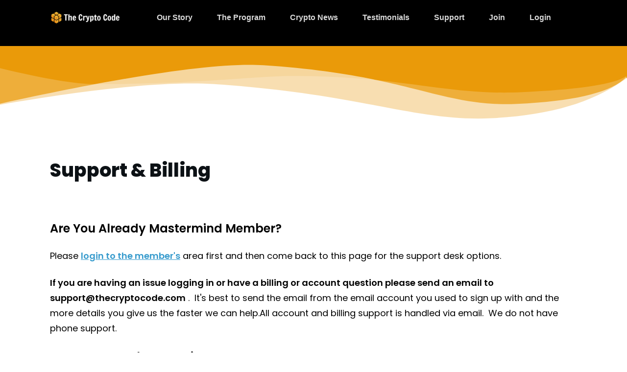

--- FILE ---
content_type: text/css; charset=utf-8
request_url: https://thecryptocode.com/wp-content/themes/Child-Thrive-Themes-Builder/style.css?ver=1.0
body_size: -177
content:
/* 
 Theme Name:   Child Thrive Themes Builder
 Theme URI:    
 Description:  Child Thrive Themes Builder
 Author:       
 Author URI:   https://cryptoswapprofits.com
 Template:     thrive-theme
 Version:      1.0

 /* == Add your own styles below this line ==
--------------------------------------------*/



--- FILE ---
content_type: application/javascript; charset=utf-8
request_url: https://thecryptocode.com/wp-content/plugins/halfdata-green-popups/js/airdatepicker.js?ver=7.53
body_size: 15423
content:
;(function (window, $, undefined) { ;(function () {
	"use strict";
	var VERSION = '2.2.3',
		pluginName = 'airdatepicker',
		autoInitSelector = '.airdatepicker-here',
		$body, $airdatepickersContainer,
		containerBuilt = false,
		baseTemplate = '' +
			'<div class="airdatepicker">' +
			'<i class="airdatepicker--pointer"></i>' +
			'<nav class="airdatepicker--nav"></nav>' +
			'<div class="airdatepicker--content"></div>' +
			'</div>',
		defaults = {
			classes: '',
			inline: false,
// Modified by halfdata - 2018-10-11 - begin
			inline_popup: false,
// Modified by halfdata - 2018-10-11 - begin
			language: 'en',
			startDate: new Date(),
			firstDay: '',
			weekends: [6, 0],
			dateFormat: '',
			altField: '',
			altFieldDateFormat: '@',
			toggleSelected: true,
			keyboardNav: true,

			position: 'bottom left',
			offset: 12,

			view: 'days',
			minView: 'days',

			showOtherMonths: true,
			selectOtherMonths: true,
			moveToOtherMonthsOnSelect: true,

			showOtherYears: true,
			selectOtherYears: true,
			moveToOtherYearsOnSelect: true,

			minDate: '',
			maxDate: '',
			disableNavWhenOutOfRange: true,

			multipleDates: false, // Boolean or Number
			multipleDatesSeparator: ',',
			range: false,

			todayButton: false,
			clearButton: false,

			showEvent: 'focus',
			autoClose: false,

			// navigation
			monthsField: 'monthsShort',
			prevHtml: '<svg><path d="M 17,12 l -5,5 l 5,5"></path></svg>',
			nextHtml: '<svg><path d="M 14,12 l 5,5 l -5,5"></path></svg>',
			navTitles: {
				days: 'MM, <i>yyyy</i>',
				months: 'yyyy',
				years: 'yyyy1 - yyyy2'
			},

			// timepicker
			timepicker: false,
			onlyTimepicker: false,
			dateTimeSeparator: ' ',
			timeFormat: '',
			minHours: 0,
			maxHours: 24,
			minMinutes: 0,
			maxMinutes: 59,
			hoursStep: 1,
			minutesStep: 1,

			// events
			onSelect: '',
			onShow: '',
			onHide: '',
			onChangeMonth: '',
			onChangeYear: '',
			onChangeDecade: '',
			onChangeView: '',
			onRenderCell: ''
		},
		hotKeys = {
			'ctrlRight': [17, 39],
			'ctrlUp': [17, 38],
			'ctrlLeft': [17, 37],
			'ctrlDown': [17, 40],
			'shiftRight': [16, 39],
			'shiftUp': [16, 38],
			'shiftLeft': [16, 37],
			'shiftDown': [16, 40],
			'altUp': [18, 38],
			'altRight': [18, 39],
			'altLeft': [18, 37],
			'altDown': [18, 40],
			'ctrlShiftUp': [16, 17, 38]
		},
		airdatepicker;

	var Datepicker  = function (el, options) {
		this.el = el;
		this.$el = $(el);

		this.opts = $.extend(true, {}, defaults, options, this.$el.data());

		if ($body == undefined) {
			$body = $('body');
		}

		if (!this.opts.startDate) {
			this.opts.startDate = new Date();
		}

		if (this.el.nodeName == 'INPUT') {
			this.elIsInput = true;
		}

		if (this.opts.altField) {
			this.$altField = typeof this.opts.altField == 'string' ? $(this.opts.altField) : this.opts.altField;
		}

		this.inited = false;
		this.visible = false;
		this.silent = false; // Need to prevent unnecessary rendering

		this.currentDate = this.opts.startDate;
		this.currentView = this.opts.view;
		this._createShortCuts();
		this.selectedDates = [];
		this.views = {};
		this.keys = [];
		this.minRange = '';
		this.maxRange = '';
		this._prevOnSelectValue = '';

		this.init()
	};

	airdatepicker = Datepicker;

	airdatepicker.prototype = {
		VERSION: VERSION,
		viewIndexes: ['days', 'months', 'years'],

		init: function () {
			if (!containerBuilt && !this.opts.inline && this.elIsInput) {
				this._buildDatepickersContainer();
			}
			this._buildBaseHtml();
			this._defineLocale(this.opts.language);
			this._syncWithMinMaxDates();

			if (this.elIsInput) {
				if (!this.opts.inline) {
					// Set extra classes for proper transitions
					this._setPositionClasses(this.opts.position);
					this._bindEvents()
				}
				if (this.opts.keyboardNav && !this.opts.onlyTimepicker) {
					this._bindKeyboardEvents();
				}
				this.$airdatepicker.on('mousedown', this._onMouseDownDatepicker.bind(this));
				this.$airdatepicker.on('mouseup', this._onMouseUpDatepicker.bind(this));
			}

			if (this.opts.classes) {
				this.$airdatepicker.addClass(this.opts.classes)
			}

			if (this.opts.timepicker) {
				this.timepicker = new $.fn.airdatepicker.Timepicker(this, this.opts);
				this._bindTimepickerEvents();
			}

			if (this.opts.onlyTimepicker) {
				this.$airdatepicker.addClass('-only-timepicker-');
			}

			this.views[this.currentView] = new $.fn.airdatepicker.Body(this, this.currentView, this.opts);
			this.views[this.currentView].show();
			this.nav = new $.fn.airdatepicker.Navigation(this, this.opts);
			this.view = this.currentView;

			this.$el.on('clickCell.adp', this._onClickCell.bind(this));
			this.$airdatepicker.on('mouseenter', '.airdatepicker--cell', this._onMouseEnterCell.bind(this));
			this.$airdatepicker.on('mouseleave', '.airdatepicker--cell', this._onMouseLeaveCell.bind(this));

			this.inited = true;
		},

		_createShortCuts: function () {
			this.minDate = this.opts.minDate ? this.opts.minDate : new Date(-8639999913600000);
			this.maxDate = this.opts.maxDate ? this.opts.maxDate : new Date(8639999913600000);
		},

		_bindEvents : function () {
			this.$el.on(this.opts.showEvent + '.adp', this._onShowEvent.bind(this));
			this.$el.on('mouseup.adp', this._onMouseUpEl.bind(this));
			this.$el.on('blur.adp', this._onBlur.bind(this));
			this.$el.on('keyup.adp', this._onKeyUpGeneral.bind(this));
			$(window).on('resize.adp', this._onResize.bind(this));
			$('body').on('mouseup.adp', this._onMouseUpBody.bind(this));
		},

		_bindKeyboardEvents: function () {
			this.$el.on('keydown.adp', this._onKeyDown.bind(this));
			this.$el.on('keyup.adp', this._onKeyUp.bind(this));
			this.$el.on('hotKey.adp', this._onHotKey.bind(this));
		},

		_bindTimepickerEvents: function () {
			this.$el.on('timeChange.adp', this._onTimeChange.bind(this));
		},

		isWeekend: function (day) {
			return this.opts.weekends.indexOf(day) !== -1;
		},

		_defineLocale: function (lang) {
			if (typeof lang == 'string') {
				this.loc = $.fn.airdatepicker.language[lang];
				if (!this.loc) {
					console.warn('Can\'t find language "' + lang + '" in Datepicker.language, will use "en" instead');
					this.loc = $.extend(true, {}, $.fn.airdatepicker.language.ru)
				}

				this.loc = $.extend(true, {}, $.fn.airdatepicker.language.ru, $.fn.airdatepicker.language[lang])
			} else {
				this.loc = $.extend(true, {}, $.fn.airdatepicker.language.ru, lang)
			}

			if (this.opts.dateFormat) {
				this.loc.dateFormat = this.opts.dateFormat
			}

			if (this.opts.timeFormat) {
				this.loc.timeFormat = this.opts.timeFormat
			}

			if (this.opts.firstDay !== '') {
				this.loc.firstDay = this.opts.firstDay
			}

			if (this.opts.timepicker) {
				this.loc.dateFormat = [this.loc.dateFormat, this.loc.timeFormat].join(this.opts.dateTimeSeparator);
			}

			if (this.opts.onlyTimepicker) {
				this.loc.dateFormat = this.loc.timeFormat;
			}

			var boundary = this._getWordBoundaryRegExp;
			if (this.loc.timeFormat.match(boundary('aa')) ||
				this.loc.timeFormat.match(boundary('AA'))
			) {
			   this.ampm = true;
			}
		},

		_buildDatepickersContainer: function () {
			containerBuilt = true;
			$body.append('<div class="airdatepickers-container" id="airdatepickers-container"></div>');
			$airdatepickersContainer = $('#airdatepickers-container');
		},

		_buildBaseHtml: function () {
			var $appendTarget,
				$inline = $('<div class="airdatepicker-inline">');

			if(this.el.nodeName == 'INPUT') {
				if (!this.opts.inline) {
// Modified by halfdata - 2018-10-11 - begin
					//$appendTarget = $airdatepickersContainer;
					if (!this.opts.inline_popup) $appendTarget = $airdatepickersContainer;
					else $appendTarget = jQuery(this.$el).parent();
// Modified by halfdata - 2018-10-11 - end
				} else {
					$appendTarget = $inline.insertAfter(this.$el)
				}
			} else {
				$appendTarget = $inline.appendTo(this.$el)
			}

			this.$airdatepicker = $(baseTemplate).appendTo($appendTarget);
			this.$content = $('.airdatepicker--content', this.$airdatepicker);
			this.$nav = $('.airdatepicker--nav', this.$airdatepicker);
		},

		_triggerOnChange: function () {
			if (!this.selectedDates.length) {
				// Prevent from triggering multiple onSelect callback with same argument (empty string) in IE10-11
				if (this._prevOnSelectValue === '') return;
				this._prevOnSelectValue = '';
				return this.opts.onSelect('', '', this);
			}

			var selectedDates = this.selectedDates,
				parsedSelected = airdatepicker.getParsedDate(selectedDates[0]),
				formattedDates,
				_this = this,
				dates = new Date(
					parsedSelected.year,
					parsedSelected.month,
					parsedSelected.date,
					parsedSelected.hours,
					parsedSelected.minutes
				);

				formattedDates = selectedDates.map(function (date) {
					return _this.formatDate(_this.loc.dateFormat, date)
				}).join(this.opts.multipleDatesSeparator);

			// Create new dates array, to separate it from original selectedDates
			if (this.opts.multipleDates || this.opts.range) {
				dates = selectedDates.map(function(date) {
					var parsedDate = airdatepicker.getParsedDate(date);
					return new Date(
						parsedDate.year,
						parsedDate.month,
						parsedDate.date,
						parsedDate.hours,
						parsedDate.minutes
					);
				})
			}

			this._prevOnSelectValue = formattedDates;
			this.opts.onSelect(formattedDates, dates, this);
		},

		next: function () {
			var d = this.parsedDate,
				o = this.opts;
			switch (this.view) {
				case 'days':
					this.date = new Date(d.year, d.month + 1, 1);
					if (o.onChangeMonth) o.onChangeMonth(this.parsedDate.month, this.parsedDate.year);
					break;
				case 'months':
					this.date = new Date(d.year + 1, d.month, 1);
					if (o.onChangeYear) o.onChangeYear(this.parsedDate.year);
					break;
				case 'years':
					this.date = new Date(d.year + 10, 0, 1);
					if (o.onChangeDecade) o.onChangeDecade(this.curDecade);
					break;
			}
		},

		prev: function () {
			var d = this.parsedDate,
				o = this.opts;
			switch (this.view) {
				case 'days':
					this.date = new Date(d.year, d.month - 1, 1);
					if (o.onChangeMonth) o.onChangeMonth(this.parsedDate.month, this.parsedDate.year);
					break;
				case 'months':
					this.date = new Date(d.year - 1, d.month, 1);
					if (o.onChangeYear) o.onChangeYear(this.parsedDate.year);
					break;
				case 'years':
					this.date = new Date(d.year - 10, 0, 1);
					if (o.onChangeDecade) o.onChangeDecade(this.curDecade);
					break;
			}
		},

		formatDate: function (string, date) {
			date = date || this.date;
			var result = string,
				boundary = this._getWordBoundaryRegExp,
				locale = this.loc,
				leadingZero = airdatepicker.getLeadingZeroNum,
				decade = airdatepicker.getDecade(date),
				d = airdatepicker.getParsedDate(date),
				fullHours = d.fullHours,
				hours = d.hours,
				ampm = string.match(boundary('aa')) || string.match(boundary('AA')),
				dayPeriod = 'am',
				replacer = this._replacer,
				validHours;

			if (this.opts.timepicker && this.timepicker && ampm) {
				validHours = this.timepicker._getValidHoursFromDate(date, ampm);
				fullHours = leadingZero(validHours.hours);
				hours = validHours.hours;
				dayPeriod = validHours.dayPeriod;
			}

			switch (true) {
				case /@/.test(result):
					result = result.replace(/@/, date.getTime());
				case /aa/.test(result):
					result = replacer(result, boundary('aa'), dayPeriod);
				case /AA/.test(result):
					result = replacer(result, boundary('AA'), dayPeriod.toUpperCase());
				case /dd/.test(result):
					result = replacer(result, boundary('dd'), d.fullDate);
				case /d/.test(result):
					result = replacer(result, boundary('d'), d.date);
				case /DD/.test(result):
					result = replacer(result, boundary('DD'), locale.days[d.day]);
				case /D/.test(result):
					result = replacer(result, boundary('D'), locale.daysShort[d.day]);
				case /mm/.test(result):
					result = replacer(result, boundary('mm'), d.fullMonth);
				case /m/.test(result):
					result = replacer(result, boundary('m'), d.month + 1);
				case /MM/.test(result):
					result = replacer(result, boundary('MM'), this.loc.months[d.month]);
				case /M/.test(result):
					result = replacer(result, boundary('M'), locale.monthsShort[d.month]);
				case /ii/.test(result):
					result = replacer(result, boundary('ii'), d.fullMinutes);
				case /i/.test(result):
					result = replacer(result, boundary('i'), d.minutes);
				case /hh/.test(result):
					result = replacer(result, boundary('hh'), fullHours);
				case /h/.test(result):
					result = replacer(result, boundary('h'), hours);
				case /yyyy/.test(result):
					result = replacer(result, boundary('yyyy'), d.year);
				case /yyyy1/.test(result):
					result = replacer(result, boundary('yyyy1'), decade[0]);
				case /yyyy2/.test(result):
					result = replacer(result, boundary('yyyy2'), decade[1]);
				case /yy/.test(result):
					result = replacer(result, boundary('yy'), d.year.toString().slice(-2));
			}

			return result;
		},

		_replacer: function (str, reg, data) {
			return str.replace(reg, function (match, p1,p2,p3) {
				return p1 + data + p3;
			})
		},

		_getWordBoundaryRegExp: function (sign) {
			var symbols = '\\s|\\.|-|/|\\\\|,|\\$|\\!|\\?|:|;';

			return new RegExp('(^|>|' + symbols + ')(' + sign + ')($|<|' + symbols + ')', 'g');
		},


		selectDate: function (date) {
			var _this = this,
				opts = _this.opts,
				d = _this.parsedDate,
				selectedDates = _this.selectedDates,
				len = selectedDates.length,
				newDate = '';

			if (Array.isArray(date)) {
				date.forEach(function (d) {
					_this.selectDate(d)
				});
				return;
			}

			if (!(date instanceof Date)) return;

			this.lastSelectedDate = date;

			// Set new time values from Date
			if (this.timepicker) {
				this.timepicker._setTime(date);
			}

			// On this step timepicker will set valid values in it's instance
			_this._trigger('selectDate', date);

			// Set correct time values after timepicker's validation
			// Prevent from setting hours or minutes which values are lesser then `min` value or
			// greater then `max` value
			if (this.timepicker) {
				date.setHours(this.timepicker.hours);
				date.setMinutes(this.timepicker.minutes)
			}

			if (_this.view == 'days') {
				if (date.getMonth() != d.month && opts.moveToOtherMonthsOnSelect) {
					newDate = new Date(date.getFullYear(), date.getMonth(), 1);
				}
			}

			if (_this.view == 'years') {
				if (date.getFullYear() != d.year && opts.moveToOtherYearsOnSelect) {
					newDate = new Date(date.getFullYear(), 0, 1);
				}
			}

			if (newDate) {
				_this.silent = true;
				_this.date = newDate;
				_this.silent = false;
				_this.nav._render()
			}

			if (opts.multipleDates && !opts.range) { // Set priority to range functionality
				if (len === opts.multipleDates) return;
				if (!_this._isSelected(date)) {
					_this.selectedDates.push(date);
				}
			} else if (opts.range) {
				if (len == 2) {
					_this.selectedDates = [date];
					_this.minRange = date;
					_this.maxRange = '';
				} else if (len == 1) {
					_this.selectedDates.push(date);
					if (!_this.maxRange){
						_this.maxRange = date;
					} else {
						_this.minRange = date;
					}
					// Swap dates if they were selected via dp.selectDate() and second date was smaller then first
					if (airdatepicker.bigger(_this.maxRange, _this.minRange)) {
						_this.maxRange = _this.minRange;
						_this.minRange = date;
					}
					_this.selectedDates = [_this.minRange, _this.maxRange]

				} else {
					_this.selectedDates = [date];
					_this.minRange = date;
				}
			} else {
				_this.selectedDates = [date];
			}

			_this._setInputValue();

			if (opts.onSelect) {
				_this._triggerOnChange();
			}

			if (opts.autoClose && !this.timepickerIsActive) {
				if (!opts.multipleDates && !opts.range) {
					_this.hide();
				} else if (opts.range && _this.selectedDates.length == 2) {
					_this.hide();
				}
			}

			_this.views[this.currentView]._render()
		},

		removeDate: function (date) {
			var selected = this.selectedDates,
				_this = this;

			if (!(date instanceof Date)) return;

			return selected.some(function (curDate, i) {
				if (airdatepicker.isSame(curDate, date)) {
					selected.splice(i, 1);

					if (!_this.selectedDates.length) {
						_this.minRange = '';
						_this.maxRange = '';
						_this.lastSelectedDate = '';
					} else {
						_this.lastSelectedDate = _this.selectedDates[_this.selectedDates.length - 1];
					}

					_this.views[_this.currentView]._render();
					_this._setInputValue();

					if (_this.opts.onSelect) {
						_this._triggerOnChange();
					}

					return true
				}
			})
		},

		today: function () {
			this.silent = true;
			this.view = this.opts.minView;
			this.silent = false;
			this.date = new Date();

			if (this.opts.todayButton instanceof Date) {
				this.selectDate(this.opts.todayButton)
			}
		},

		clear: function () {
			this.selectedDates = [];
			this.minRange = '';
			this.maxRange = '';
			this.views[this.currentView]._render();
			this._setInputValue();
			if (this.opts.onSelect) {
				this._triggerOnChange()
			}
		},

		/**
		 * Updates airdatepicker options
		 * @param {String|Object} param - parameter's name to update. If object then it will extend current options
		 * @param {String|Number|Object} [value] - new param value
		 */
		update: function (param, value) {
			var len = arguments.length,
				lastSelectedDate = this.lastSelectedDate;

			if (len == 2) {
				this.opts[param] = value;
			} else if (len == 1 && typeof param == 'object') {
				this.opts = $.extend(true, this.opts, param)
			}

			this._createShortCuts();
			this._syncWithMinMaxDates();
			this._defineLocale(this.opts.language);
			this.nav._addButtonsIfNeed();
			if (!this.opts.onlyTimepicker) this.nav._render();
			this.views[this.currentView]._render();

			if (this.elIsInput && !this.opts.inline) {
				this._setPositionClasses(this.opts.position);
				if (this.visible) {
					this.setPosition(this.opts.position)
				}
			}

			if (this.opts.classes) {
				this.$airdatepicker.addClass(this.opts.classes)
			}

			if (this.opts.onlyTimepicker) {
				this.$airdatepicker.addClass('-only-timepicker-');
			}

			if (this.opts.timepicker) {
				if (lastSelectedDate) this.timepicker._handleDate(lastSelectedDate);
				this.timepicker._updateRanges();
				this.timepicker._updateCurrentTime();
				// Change hours and minutes if it's values have been changed through min/max hours/minutes
				if (lastSelectedDate) {
					lastSelectedDate.setHours(this.timepicker.hours);
					lastSelectedDate.setMinutes(this.timepicker.minutes);
				}
			}

			this._setInputValue();

			return this;
		},

		_syncWithMinMaxDates: function () {
			var curTime = this.date.getTime();
			this.silent = true;
			if (this.minTime > curTime) {
				this.date = this.minDate;
			}

			if (this.maxTime < curTime) {
				this.date = this.maxDate;
			}
			this.silent = false;
		},

		_isSelected: function (checkDate, cellType) {
			var res = false;
			this.selectedDates.some(function (date) {
				if (airdatepicker.isSame(date, checkDate, cellType)) {
					res = date;
					return true;
				}
			});
			return res;
		},

		_setInputValue: function () {
			var _this = this,
				opts = _this.opts,
				format = _this.loc.dateFormat,
				altFormat = opts.altFieldDateFormat,
				value = _this.selectedDates.map(function (date) {
					return _this.formatDate(format, date)
				}),
				altValues;

			if (opts.altField && _this.$altField.length) {
				altValues = this.selectedDates.map(function (date) {
					return _this.formatDate(altFormat, date)
				});
				altValues = altValues.join(this.opts.multipleDatesSeparator);
				this.$altField.val(altValues);
			}

			value = value.join(this.opts.multipleDatesSeparator);

			this.$el.val(value)
		},

		/**
		 * Check if date is between minDate and maxDate
		 * @param date {object} - date object
		 * @param type {string} - cell type
		 * @returns {boolean}
		 * @private
		 */
		_isInRange: function (date, type) {
			var time = date.getTime(),
				d = airdatepicker.getParsedDate(date),
				min = airdatepicker.getParsedDate(this.minDate),
				max = airdatepicker.getParsedDate(this.maxDate),
				dMinTime = new Date(d.year, d.month, min.date).getTime(),
				dMaxTime = new Date(d.year, d.month, max.date).getTime(),
				types = {
					day: time >= this.minTime && time <= this.maxTime,
					month: dMinTime >= this.minTime && dMaxTime <= this.maxTime,
					year: d.year >= min.year && d.year <= max.year
				};
			return type ? types[type] : types.day
		},

		_getDimensions: function ($el) {
			var offset = $el.offset();

			return {
				width: $el.outerWidth(),
				height: $el.outerHeight(),
				left: offset.left,
				top: offset.top
			}
		},

		_getDateFromCell: function (cell) {
			var curDate = this.parsedDate,
				year = cell.data('year') || curDate.year,
				month = cell.data('month') == undefined ? curDate.month : cell.data('month'),
				date = cell.data('date') || 1;

			return new Date(year, month, date);
		},

		_setPositionClasses: function (pos) {
			pos = pos.split(' ');
			var main = pos[0],
				sec = pos[1],
				classes = 'airdatepicker -' + main + '-' + sec + '- -from-' + main + '-';

			if (this.visible) classes += ' active';

			this.$airdatepicker
				.removeAttr('class')
				.addClass(classes);
		},

		setPosition: function (position) {
			position = position || this.opts.position;

			var dims = this._getDimensions(this.$el),
				selfDims = this._getDimensions(this.$airdatepicker),
				pos = position.split(' '),
				top, left,
				offset = this.opts.offset,
				main = pos[0],
				secondary = pos[1];

// Modified by halfdata - 2018-10-11 - begin
			if (this.opts.inline_popup) {
				dims.left = 0;
				dims.top = 0;
			}
// Modified by halfdata - 2018-10-11 - end

			switch (main) {
				case 'top':
					top = dims.top - selfDims.height - offset;
					break;
				case 'right':
					left = dims.left + dims.width + offset;
					break;
				case 'bottom':
					top = dims.top + dims.height + offset;
					break;
				case 'left':
					left = dims.left - selfDims.width - offset;
					break;
			}

			switch(secondary) {
				case 'top':
					top = dims.top;
					break;
				case 'right':
					left = dims.left + dims.width - selfDims.width;
					break;
				case 'bottom':
					top = dims.top + dims.height - selfDims.height;
					break;
				case 'left':
					left = dims.left;
					break;
				case 'center':
					if (/left|right/.test(main)) {
						top = dims.top + dims.height/2 - selfDims.height/2;
					} else {
						left = dims.left + dims.width/2 - selfDims.width/2;
					}
			}
			
			this.$airdatepicker
				.css({
					left: left,
					top: top
				})
		},

		show: function () {
			var onShow = this.opts.onShow;

			this.setPosition(this.opts.position);
			this.$airdatepicker.addClass('active');
			this.visible = true;

			if (onShow) {
				this._bindVisionEvents(onShow)
			}
		},

		hide: function () {
			var onHide = this.opts.onHide;

			this.$airdatepicker
				.removeClass('active')
				.css({
					left: '-100000px'
				});

			this.focused = '';
			this.keys = [];

			this.inFocus = false;
			this.visible = false;
			this.$el.blur();

			if (onHide) {
				this._bindVisionEvents(onHide)
			}
		},

		down: function (date) {
			this._changeView(date, 'down');
		},

		up: function (date) {
			this._changeView(date, 'up');
		},

		_bindVisionEvents: function (event) {
			this.$airdatepicker.off('transitionend.dp');
			event(this, false);
			this.$airdatepicker.one('transitionend.dp', event.bind(this, this, true))
		},

		_changeView: function (date, dir) {
			date = date || this.focused || this.date;

			var nextView = dir == 'up' ? this.viewIndex + 1 : this.viewIndex - 1;
			if (nextView > 2) nextView = 2;
			if (nextView < 0) nextView = 0;

			this.silent = true;
			this.date = new Date(date.getFullYear(), date.getMonth(), 1);
			this.silent = false;
			this.view = this.viewIndexes[nextView];

		},

		_handleHotKey: function (key) {
			var date = airdatepicker.getParsedDate(this._getFocusedDate()),
				focusedParsed,
				o = this.opts,
				newDate,
				totalDaysInNextMonth,
				monthChanged = false,
				yearChanged = false,
				decadeChanged = false,
				y = date.year,
				m = date.month,
				d = date.date;

			switch (key) {
				case 'ctrlRight':
				case 'ctrlUp':
					m += 1;
					monthChanged = true;
					break;
				case 'ctrlLeft':
				case 'ctrlDown':
					m -= 1;
					monthChanged = true;
					break;
				case 'shiftRight':
				case 'shiftUp':
					yearChanged = true;
					y += 1;
					break;
				case 'shiftLeft':
				case 'shiftDown':
					yearChanged = true;
					y -= 1;
					break;
				case 'altRight':
				case 'altUp':
					decadeChanged = true;
					y += 10;
					break;
				case 'altLeft':
				case 'altDown':
					decadeChanged = true;
					y -= 10;
					break;
				case 'ctrlShiftUp':
					this.up();
					break;
			}

			totalDaysInNextMonth = airdatepicker.getDaysCount(new Date(y,m));
			newDate = new Date(y,m,d);

			// If next month has less days than current, set date to total days in that month
			if (totalDaysInNextMonth < d) d = totalDaysInNextMonth;

			// Check if newDate is in valid range
			if (newDate.getTime() < this.minTime) {
				newDate = this.minDate;
			} else if (newDate.getTime() > this.maxTime) {
				newDate = this.maxDate;
			}

			this.focused = newDate;

			focusedParsed = airdatepicker.getParsedDate(newDate);
			if (monthChanged && o.onChangeMonth) {
				o.onChangeMonth(focusedParsed.month, focusedParsed.year)
			}
			if (yearChanged && o.onChangeYear) {
				o.onChangeYear(focusedParsed.year)
			}
			if (decadeChanged && o.onChangeDecade) {
				o.onChangeDecade(this.curDecade)
			}
		},

		_registerKey: function (key) {
			var exists = this.keys.some(function (curKey) {
				return curKey == key;
			});

			if (!exists) {
				this.keys.push(key)
			}
		},

		_unRegisterKey: function (key) {
			var index = this.keys.indexOf(key);

			this.keys.splice(index, 1);
		},

		_isHotKeyPressed: function () {
			var currentHotKey,
				found = false,
				_this = this,
				pressedKeys = this.keys.sort();

			for (var hotKey in hotKeys) {
				currentHotKey = hotKeys[hotKey];
				if (pressedKeys.length != currentHotKey.length) continue;

				if (currentHotKey.every(function (key, i) { return key == pressedKeys[i]})) {
					_this._trigger('hotKey', hotKey);
					found = true;
				}
			}

			return found;
		},

		_trigger: function (event, args) {
			this.$el.trigger(event, args)
		},

		_focusNextCell: function (keyCode, type) {
			type = type || this.cellType;

			var date = airdatepicker.getParsedDate(this._getFocusedDate()),
				y = date.year,
				m = date.month,
				d = date.date;

			if (this._isHotKeyPressed()){
				return;
			}

			switch(keyCode) {
				case 37: // left
					type == 'day' ? (d -= 1) : '';
					type == 'month' ? (m -= 1) : '';
					type == 'year' ? (y -= 1) : '';
					break;
				case 38: // up
					type == 'day' ? (d -= 7) : '';
					type == 'month' ? (m -= 3) : '';
					type == 'year' ? (y -= 4) : '';
					break;
				case 39: // right
					type == 'day' ? (d += 1) : '';
					type == 'month' ? (m += 1) : '';
					type == 'year' ? (y += 1) : '';
					break;
				case 40: // down
					type == 'day' ? (d += 7) : '';
					type == 'month' ? (m += 3) : '';
					type == 'year' ? (y += 4) : '';
					break;
			}

			var nd = new Date(y,m,d);
			if (nd.getTime() < this.minTime) {
				nd = this.minDate;
			} else if (nd.getTime() > this.maxTime) {
				nd = this.maxDate;
			}

			this.focused = nd;

		},

		_getFocusedDate: function () {
			var focused  = this.focused || this.selectedDates[this.selectedDates.length - 1],
				d = this.parsedDate;

			if (!focused) {
				switch (this.view) {
					case 'days':
						focused = new Date(d.year, d.month, new Date().getDate());
						break;
					case 'months':
						focused = new Date(d.year, d.month, 1);
						break;
					case 'years':
						focused = new Date(d.year, 0, 1);
						break;
				}
			}

			return focused;
		},

		_getCell: function (date, type) {
			type = type || this.cellType;

			var d = airdatepicker.getParsedDate(date),
				selector = '.airdatepicker--cell[data-year="' + d.year + '"]',
				$cell;

			switch (type) {
				case 'month':
					selector = '[data-month="' + d.month + '"]';
					break;
				case 'day':
					selector += '[data-month="' + d.month + '"][data-date="' + d.date + '"]';
					break;
			}
			$cell = this.views[this.currentView].$el.find(selector);

			return $cell.length ? $cell : $('');
		},

		destroy: function () {
			var _this = this;
			_this.$el
				.off('.adp')
				.data('airdatepicker', '');

			_this.selectedDates = [];
			_this.focused = '';
			_this.views = {};
			_this.keys = [];
			_this.minRange = '';
			_this.maxRange = '';

			if (_this.opts.inline || !_this.elIsInput) {
				_this.$airdatepicker.closest('.airdatepicker-inline').remove();
			} else {
				_this.$airdatepicker.remove();
			}
		},

		_handleAlreadySelectedDates: function (alreadySelected, selectedDate) {
			if (this.opts.range) {
				if (!this.opts.toggleSelected) {
					// Add possibility to select same date when range is true
					if (this.selectedDates.length != 2) {
						this._trigger('clickCell', selectedDate);
					}
				} else {
					this.removeDate(selectedDate);
				}
			} else if (this.opts.toggleSelected){
				this.removeDate(selectedDate);
			}

			// Change last selected date to be able to change time when clicking on this cell
			if (!this.opts.toggleSelected) {
				this.lastSelectedDate = alreadySelected;
				if (this.opts.timepicker) {
					this.timepicker._setTime(alreadySelected);
					this.timepicker.update();
				}
			}
		},

		_onShowEvent: function (e) {
			if (!this.visible) {
				this.show();
			}
		},

		_onBlur: function () {
			if (!this.inFocus && this.visible) {
				this.hide();
			}
		},

		_onMouseDownDatepicker: function (e) {
			this.inFocus = true;
		},

		_onMouseUpDatepicker: function (e) {
			this.inFocus = false;
			e.originalEvent.inFocus = true;
			if (!e.originalEvent.timepickerFocus) this.$el.focus();
		},

		_onKeyUpGeneral: function (e) {
			var val = this.$el.val();

			if (!val) {
				this.clear();
			}
		},

		_onResize: function () {
			if (this.visible) {
				this.setPosition();
			}
		},

		_onMouseUpBody: function (e) {
			if (e.originalEvent.inFocus) return;

			if (this.visible && !this.inFocus) {
				this.hide();
			}
		},

		_onMouseUpEl: function (e) {
			e.originalEvent.inFocus = true;
			setTimeout(this._onKeyUpGeneral.bind(this),4);
		},

		_onKeyDown: function (e) {
			var code = e.which;
			this._registerKey(code);

			// Arrows
			if (code >= 37 && code <= 40) {
				e.preventDefault();
				this._focusNextCell(code);
			}

			// Enter
			if (code == 13) {
				if (this.focused) {
					if (this._getCell(this.focused).hasClass('-disabled-')) return;
					if (this.view != this.opts.minView) {
						this.down()
					} else {
						var alreadySelected = this._isSelected(this.focused, this.cellType);

						if (!alreadySelected) {
							if (this.timepicker) {
								this.focused.setHours(this.timepicker.hours);
								this.focused.setMinutes(this.timepicker.minutes);
							}
							this.selectDate(this.focused);
							return;
						}
						this._handleAlreadySelectedDates(alreadySelected, this.focused)
					}
				}
			}

			// Esc
			if (code == 27) {
				this.hide();
			}
		},

		_onKeyUp: function (e) {
			var code = e.which;
			this._unRegisterKey(code);
		},

		_onHotKey: function (e, hotKey) {
			this._handleHotKey(hotKey);
		},

		_onMouseEnterCell: function (e) {
			var $cell = $(e.target).closest('.airdatepicker--cell'),
				date = this._getDateFromCell($cell);

			// Prevent from unnecessary rendering and setting new currentDate
			this.silent = true;

			if (this.focused) {
				this.focused = ''
			}

			$cell.addClass('-focus-');

			this.focused = date;
			this.silent = false;

			if (this.opts.range && this.selectedDates.length == 1) {
				this.minRange = this.selectedDates[0];
				this.maxRange = '';
				if (airdatepicker.less(this.minRange, this.focused)) {
					this.maxRange = this.minRange;
					this.minRange = '';
				}
				this.views[this.currentView]._update();
			}
		},

		_onMouseLeaveCell: function (e) {
			var $cell = $(e.target).closest('.airdatepicker--cell');

			$cell.removeClass('-focus-');

			this.silent = true;
			this.focused = '';
			this.silent = false;
		},

		_onTimeChange: function (e, h, m) {
			var date = new Date(),
				selectedDates = this.selectedDates,
				selected = false;

			if (selectedDates.length) {
				selected = true;
				date = this.lastSelectedDate;
			}

			date.setHours(h);
			date.setMinutes(m);

			if (!selected && !this._getCell(date).hasClass('-disabled-')) {
				this.selectDate(date);
			} else {
				this._setInputValue();
				if (this.opts.onSelect) {
					this._triggerOnChange();
				}
			}
		},

		_onClickCell: function (e, date) {
			if (this.timepicker) {
				date.setHours(this.timepicker.hours);
				date.setMinutes(this.timepicker.minutes);
			}
			this.selectDate(date);
		},

		set focused(val) {
			if (!val && this.focused) {
				var $cell = this._getCell(this.focused);

				if ($cell.length) {
					$cell.removeClass('-focus-')
				}
			}
			this._focused = val;
			if (this.opts.range && this.selectedDates.length == 1) {
				this.minRange = this.selectedDates[0];
				this.maxRange = '';
				if (airdatepicker.less(this.minRange, this._focused)) {
					this.maxRange = this.minRange;
					this.minRange = '';
				}
			}
			if (this.silent) return;
			this.date = val;
		},

		get focused() {
			return this._focused;
		},

		get parsedDate() {
			return airdatepicker.getParsedDate(this.date);
		},

		set date (val) {
			if (!(val instanceof Date)) return;

			this.currentDate = val;

			if (this.inited && !this.silent) {
				this.views[this.view]._render();
				this.nav._render();
				if (this.visible && this.elIsInput) {
					this.setPosition();
				}
			}
			return val;
		},

		get date () {
			return this.currentDate
		},

		set view (val) {
			this.viewIndex = this.viewIndexes.indexOf(val);

			if (this.viewIndex < 0) {
				return;
			}

			this.prevView = this.currentView;
			this.currentView = val;

			if (this.inited) {
				if (!this.views[val]) {
					this.views[val] = new  $.fn.airdatepicker.Body(this, val, this.opts)
				} else {
					this.views[val]._render();
				}

				this.views[this.prevView].hide();
				this.views[val].show();
				this.nav._render();

				if (this.opts.onChangeView) {
					this.opts.onChangeView(val)
				}
				if (this.elIsInput && this.visible) this.setPosition();
			}

			return val
		},

		get view() {
			return this.currentView;
		},

		get cellType() {
			return this.view.substring(0, this.view.length - 1)
		},

		get minTime() {
			var min = airdatepicker.getParsedDate(this.minDate);
			return new Date(min.year, min.month, min.date).getTime()
		},

		get maxTime() {
			var max = airdatepicker.getParsedDate(this.maxDate);
			return new Date(max.year, max.month, max.date).getTime()
		},

		get curDecade() {
			return airdatepicker.getDecade(this.date)
		}
	};

	//  Utils
	// -------------------------------------------------

	airdatepicker.getDaysCount = function (date) {
		return new Date(date.getFullYear(), date.getMonth() + 1, 0).getDate();
	};

	airdatepicker.getParsedDate = function (date) {
		return {
			year: date.getFullYear(),
			month: date.getMonth(),
			fullMonth: (date.getMonth() + 1) < 10 ? '0' + (date.getMonth() + 1) : date.getMonth() + 1, // One based
			date: date.getDate(),
			fullDate: date.getDate() < 10 ? '0' + date.getDate() : date.getDate(),
			day: date.getDay(),
			hours: date.getHours(),
			fullHours:  date.getHours() < 10 ? '0' + date.getHours() :  date.getHours() ,
			minutes: date.getMinutes(),
			fullMinutes:  date.getMinutes() < 10 ? '0' + date.getMinutes() :  date.getMinutes()
		}
	};

	airdatepicker.getDecade = function (date) {
		var firstYear = Math.floor(date.getFullYear() / 10) * 10;

		return [firstYear, firstYear + 9];
	};

	airdatepicker.template = function (str, data) {
		return str.replace(/#\{([\w]+)\}/g, function (source, match) {
			if (data[match] || data[match] === 0) {
				return data[match]
			}
		});
	};

	airdatepicker.isSame = function (date1, date2, type) {
		if (!date1 || !date2) return false;
		var d1 = airdatepicker.getParsedDate(date1),
			d2 = airdatepicker.getParsedDate(date2),
			_type = type ? type : 'day',

			conditions = {
				day: d1.date == d2.date && d1.month == d2.month && d1.year == d2.year,
				month: d1.month == d2.month && d1.year == d2.year,
				year: d1.year == d2.year
			};

		return conditions[_type];
	};

	airdatepicker.less = function (dateCompareTo, date, type) {
		if (!dateCompareTo || !date) return false;
		return date.getTime() < dateCompareTo.getTime();
	};

	airdatepicker.bigger = function (dateCompareTo, date, type) {
		if (!dateCompareTo || !date) return false;
		return date.getTime() > dateCompareTo.getTime();
	};

	airdatepicker.getLeadingZeroNum = function (num) {
		return parseInt(num) < 10 ? '0' + num : num;
	};

	/**
	 * Returns copy of date with hours and minutes equals to 0
	 * @param date {Date}
	 */
	airdatepicker.resetTime = function (date) {
		if (typeof date != 'object') return;
		date = airdatepicker.getParsedDate(date);
		return new Date(date.year, date.month, date.date)
	};

	$.fn.airdatepicker = function ( options ) {
		return this.each(function () {
			if (!$.data(this, pluginName)) {
				$.data(this,  pluginName,
					new Datepicker( this, options ));
			} else {
				var _this = $.data(this, pluginName);

				_this.opts = $.extend(true, _this.opts, options);
				_this.update();
			}
		});
	};

	$.fn.airdatepicker.Constructor = Datepicker;

	$.fn.airdatepicker.language = {
		en: {
			days: ['Sunday', 'Monday', 'Tuesday', 'Wednesday', 'Thursday', 'Friday', 'Saturday'],
			daysShort: ['Sun', 'Mon', 'Tue', 'Wed', 'Thu', 'Fri', 'Sat'],
			daysMin: ['Su', 'Mo', 'Tu', 'We', 'Th', 'Fr', 'Sa'],
			months: ['January','February','March','April','May','June', 'July','August','September','October','November','December'],
			monthsShort: ['Jan', 'Feb', 'Mar', 'Apr', 'May', 'Jun', 'Jul', 'Aug', 'Sep', 'Oct', 'Nov', 'Dec'],
			today: 'Today',
			clear: 'Clear',
			dateFormat: 'mm/dd/yyyy',
			timeFormat: 'hh:ii aa',
			firstDay: 0
		},
		cs: {
			days: ['Neděle', 'Pondělí', 'Úterý', 'Středa', 'Čtvrtek', 'Pátek', 'Sobota'],
			daysShort: ['Ne', 'Po', 'Út', 'St', 'Čt', 'Pá', 'So'],
			daysMin: ['Ne', 'Po', 'Út', 'St', 'Čt', 'Pá', 'So'],
			months: ['Leden', 'Únor', 'Březen', 'Duben', 'Květen', 'Červen', 'Červenec', 'Srpen', 'Září', 'Říjen', 'Listopad', 'Prosinec'],
			monthsShort: ['Led', 'Úno', 'Bře', 'Dub', 'Kvě', 'Čvn', 'Čvc', 'Srp', 'Zář', 'Říj', 'Lis', 'Pro'],
			today: 'Dnes',
			clear: 'Vymazat',
			dateFormat: 'dd.mm.yyyy',
			timeFormat: 'hh:ii',
			firstDay: 1
		},
		da: {
			days: ['Søndag', 'Mandag', 'Tirsdag', 'Onsdag', 'Torsdag', 'Fredag', 'Lørdag'],
			daysShort: ['Søn', 'Man', 'Tir', 'Ons', 'Tor', 'Fre', 'Lør'],
			daysMin: ['Sø', 'Ma', 'Ti', 'On', 'To', 'Fr', 'Lø'],
			months: ['Januar','Februar','Marts','April','Maj','Juni', 'Juli','August','September','Oktober','November','December'],
			monthsShort: ['Jan', 'Feb', 'Mar', 'Apr', 'Maj', 'Jun', 'Jul', 'Aug', 'Sep', 'Okt', 'Nov', 'Dec'],
			today: 'I dag',
			clear: 'Nulstil',
			dateFormat: 'dd/mm/yyyy',
			timeFormat: 'hh:ii',
			firstDay: 1
		},
		de: {
			days: ['Sonntag', 'Montag', 'Dienstag', 'Mittwoch', 'Donnerstag', 'Freitag', 'Samstag'],
			daysShort: ['Son', 'Mon', 'Die', 'Mit', 'Don', 'Fre', 'Sam'],
			daysMin: ['So', 'Mo', 'Di', 'Mi', 'Do', 'Fr', 'Sa'],
			months: ['Januar','Februar','März','April','Mai','Juni', 'Juli','August','September','Oktober','November','Dezember'],
			monthsShort: ['Jan', 'Feb', 'Mär', 'Apr', 'Mai', 'Jun', 'Jul', 'Aug', 'Sep', 'Okt', 'Nov', 'Dez'],
			today: 'Heute',
			clear: 'Aufräumen',
			dateFormat: 'dd.mm.yyyy',
			timeFormat: 'hh:ii',
			firstDay: 1
		},
		es: {
			days: ['Domingo', 'Lunes', 'Martes', 'Miércoles', 'Jueves', 'Viernes', 'Sábado'],
			daysShort: ['Dom', 'Lun', 'Mar', 'Mie', 'Jue', 'Vie', 'Sab'],
			daysMin: ['Do', 'Lu', 'Ma', 'Mi', 'Ju', 'Vi', 'Sa'],
			months: ['Enero','Febrero','Marzo','Abril','Mayo','Junio', 'Julio','Augosto','Septiembre','Octubre','Noviembre','Diciembre'],
			monthsShort: ['Ene', 'Feb', 'Mar', 'Abr', 'May', 'Jun', 'Jul', 'Ago', 'Sep', 'Oct', 'Nov', 'Dic'],
			today: 'Hoy',
			clear: 'Limpiar',
			dateFormat: 'dd/mm/yyyy',
			timeFormat: 'hh:ii aa',
			firstDay: 1
		},
		fi: {
			days: ['Sunnuntai', 'Maanantai', 'Tiistai', 'Keskiviikko', 'Torstai', 'Perjantai', 'Lauantai'],
			daysShort: ['Su', 'Ma', 'Ti', 'Ke', 'To', 'Pe', 'La'],
			daysMin: ['Su', 'Ma', 'Ti', 'Ke', 'To', 'Pe', 'La'],
			months: ['Tammikuu','Helmikuu','Maaliskuu','Huhtikuu','Toukokuu','Kesäkuu', 'Heinäkuu','Elokuu','Syyskuu','Lokakuu','Marraskuu','Joulukuu'],
			monthsShort: ['Tammi', 'Helmi', 'Maalis', 'Huhti', 'Touko', 'Kesä', 'Heinä', 'Elo', 'Syys', 'Loka', 'Marras', 'Joulu'],
			today: 'Tänään',
			clear: 'Tyhjennä',
			dateFormat: 'dd.mm.yyyy',
			timeFormat: 'hh:ii',
			firstDay: 1
		},
		fr: {
			days: ['Dimanche', 'Lundi', 'Mardi', 'Mercredi', 'Jeudi', 'Vendredi', 'Samedi'],
			daysShort: ['Dim', 'Lun', 'Mar', 'Mer', 'Jeu', 'Ven', 'Sam'],
			daysMin: ['Di', 'Lu', 'Ma', 'Me', 'Je', 'Ve', 'Sa'],
			months: ['Janvier','Février','Mars','Avril','Mai','Juin', 'Juillet','Août','Septembre','Octobre','Novembre','Decembre'],
			monthsShort: ['Jan', 'Fév', 'Mars', 'Avr', 'Mai', 'Juin', 'Juil', 'Août', 'Sep', 'Oct', 'Nov', 'Dec'],
			today: "Aujourd'hui",
			clear: 'Effacer',
			dateFormat: 'dd/mm/yyyy',
			timeFormat: 'hh:ii',
			firstDay: 1
		},
		hu: {
			days: ['Vasárnap', 'Hétfő', 'Kedd', 'Szerda', 'Csütörtök', 'Péntek', 'Szombat'],
			daysShort: ['Va', 'Hé', 'Ke', 'Sze', 'Cs', 'Pé', 'Szo'],
			daysMin: ['V', 'H', 'K', 'Sz', 'Cs', 'P', 'Sz'],
			months: ['Január', 'Február', 'Március', 'Április', 'Május', 'Június', 'Július', 'Augusztus', 'Szeptember', 'Október', 'November', 'December'],
			monthsShort: ['Jan', 'Feb', 'Már', 'Ápr', 'Máj', 'Jún', 'Júl', 'Aug', 'Szep', 'Okt', 'Nov', 'Dec'],
			today: 'Ma',
			clear: 'Törlés',
			dateFormat: 'yyyy-mm-dd',
			timeFormat: 'hh:ii aa',
			firstDay: 1
		},
		it: {
			days: ['Domenica', 'Lunedì', 'Martedì', 'Mercoledì', 'Giovedì', 'Venerdì', 'Sabato'],
			daysShort: ['Dom', 'Lun', 'Mar', 'Mer', 'Gio', 'Ven', 'Sab'],
			daysMin: ['Do', 'Lu', 'Ma', 'Me', 'Gi', 'Ve', 'Sa'],
			months: ['Gennaio', 'Febbraio', 'Marzo', 'Aprile', 'Maggio', 'Giugno', 'Luglio', 'Agosto', 'Settembre', 'Ottobre', 'Novembre', 'Dicembre'],
			monthsShort: ['Gen', 'Feb', 'Mar', 'Apr', 'Mag', 'Giu', 'Lug', 'Ago', 'Set', 'Ott', 'Nov', 'Dic'],
			today: 'Oggi',
			clear: 'Pulisci',
			dateFormat: 'dd/mm/yyyy',
			timeFormat: 'hh:ii aa',
			firstDay: 1
		},
		nl: {
			days: ['zondag', 'maandag', 'dinsdag', 'woensdag', 'donderdag', 'vrijdag', 'zaterdag'],
			daysShort: ['zo', 'ma', 'di', 'wo', 'do', 'vr', 'za'],
			daysMin: ['zo', 'ma', 'di', 'wo', 'do', 'vr', 'za'],
			months: ['Januari', 'Februari', 'Maart', 'April', 'Mei', 'Juni', 'Juli', 'Augustus', 'September', 'Oktober', 'November', 'December'],
			monthsShort: ['Jan', 'Feb', 'Mrt', 'Apr', 'Mei', 'Jun', 'Jul', 'Aug', 'Sep', 'Okt', 'Nov', 'Dec'],
			today: 'Vandaag',
			clear: 'Legen',
			dateFormat: 'dd-mm-yyyy',
			timeFormat: 'hh:ii',
			firstDay: 1
		},
		pl: {
			days: ['Niedziela', 'Poniedziałek', 'Wtorek', 'Środa', 'Czwartek', 'Piątek', 'Sobota'],
			daysShort: ['Nie', 'Pon', 'Wto', 'Śro', 'Czw', 'Pią', 'Sob'],
			daysMin: ['Nd', 'Pn', 'Wt', 'Śr', 'Czw', 'Pt', 'So'],
			months: ['Styczeń','Luty','Marzec','Kwiecień','Maj','Czerwiec', 'Lipiec','Sierpień','Wrzesień','Październik','Listopad','Grudzień'],
			monthsShort: ['Sty', 'Lut', 'Mar', 'Kwi', 'Maj', 'Cze', 'Lip', 'Sie', 'Wrz', 'Paź', 'Lis', 'Gru'],
			today: 'Dzisiaj',
			clear: 'Wyczyść',
			dateFormat: 'yyyy-mm-dd',
			timeFormat: 'hh:ii aa',
			firstDay: 1
		},
		pt: {
			days: ['Domingo', 'Segunda', 'Terça', 'Quarta', 'Quinta', 'Sexta', 'Sábado'],
			daysShort: ['Dom', 'Seg', 'Ter', 'Qua', 'Qui', 'Sex', 'Sab'],
			daysMin: ['Do', 'Se', 'Te', 'Qa', 'Qi', 'Sx', 'Sa'],
			months: ['Janeiro', 'Fevereiro', 'Março', 'Abril', 'Maio', 'Junho', 'Julho', 'Agosto', 'Setembro', 'Outubro', 'Novembro', 'Dezembro'],
			monthsShort: ['Jan', 'Fev', 'Mar', 'Abr', 'Mai', 'Jun', 'Jul', 'Ago', 'Set', 'Out', 'Nov', 'Dez'],
			today: 'Hoje',
			clear: 'Limpar',
			dateFormat: 'dd/mm/yyyy',
			timeFormat: 'hh:ii',
			firstDay: 1
		},
		ro: {
			days: ['Duminică', 'Luni', 'Marţi', 'Miercuri', 'Joi', 'Vineri', 'Sâmbătă'],
			daysShort: ['Dum', 'Lun', 'Mar', 'Mie', 'Joi', 'Vin', 'Sâm'],
			daysMin: ['D', 'L', 'Ma', 'Mi', 'J', 'V', 'S'],
			months: ['Ianuarie','Februarie','Martie','Aprilie','Mai','Iunie','Iulie','August','Septembrie','Octombrie','Noiembrie','Decembrie'],
			monthsShort: ['Ian', 'Feb', 'Mar', 'Apr', 'Mai', 'Iun', 'Iul', 'Aug', 'Sept', 'Oct', 'Nov', 'Dec'],
			today: 'Azi',
			clear: 'Şterge',
			dateFormat: 'dd.mm.yyyy',
			timeFormat: 'hh:ii',
			firstDay: 1
		},
		ru: {
			days: ['Воскресенье', 'Понедельник', 'Вторник', 'Среда', 'Четверг', 'Пятница', 'Суббота'],
			daysShort: ['Вос','Пон','Вто','Сре','Чет','Пят','Суб'],
			daysMin: ['Вс','Пн','Вт','Ср','Чт','Пт','Сб'],
			months: ['Январь', 'Февраль', 'Март', 'Апрель', 'Май', 'Июнь', 'Июль', 'Август', 'Сентябрь', 'Октябрь', 'Ноябрь', 'Декабрь'],
			monthsShort: ['Янв', 'Фев', 'Мар', 'Апр', 'Май', 'Июн', 'Июл', 'Авг', 'Сен', 'Окт', 'Ноя', 'Дек'],
			today: 'Сегодня',
			clear: 'Очистить',
			dateFormat: 'dd.mm.yyyy',
			timeFormat: 'hh:ii',
			firstDay: 1
		},
		sk: {
			days: ['Nedeľa', 'Pondelok', 'Utorok', 'Streda', 'Štvrtok', 'Piatok', 'Sobota'],
			daysShort: ['Ned', 'Pon', 'Uto', 'Str', 'Štv', 'Pia', 'Sob'],
			daysMin: ['Ne', 'Po', 'Ut', 'St', 'Št', 'Pi', 'So'],
			months: ['Január','Február','Marec','Apríl','Máj','Jún', 'Júl','August','September','Október','November','December'],
			monthsShort: ['Jan', 'Feb', 'Mar', 'Apr', 'Máj', 'Jún', 'Jul', 'Aug', 'Sep', 'Okt', 'Nov', 'Dec'],
			today: 'Dnes',
			clear: 'Vymazať',
			dateFormat: 'dd.mm.yyyy',
			timeFormat: 'hh:ii',
			firstDay: 1
		},
		tr: {
			days: ['Pazar', 'Pazartesi', 'Salı', 'Çarşamba', 'Perşembe', 'Cuma', 'Cumartesi'],
			daysShort: ['Paz', 'Pzt', 'Sal', 'Çar', 'Per', 'Cum', 'Cmt'],
			daysMin: ['Pz', 'Pt', 'Sa', 'Ça', 'Pe', 'Cu', 'Ct'],
			months: ['Ocak','Şubat','Mart','Nisan','Mayıs','Haziran', 'Temmuz','Ağustos','Eylül','Ekim','Kasım','Aralık'],
			monthsShort: ['Oca', 'Şub', 'Mar', 'Nis', 'May', 'Haz', 'Tem', 'Ağu', 'Eyl', 'Eki', 'Kas', 'Ara'],
			today: 'Bugün',
			clear: 'Temizle',
			dateFormat: 'dd.mm.yyyy',
			timeFormat: 'hh:ii',
			firstDay: 1
		},
		zh: {
			days: ['周日', '周一', '周二', '周三', '周四', '周五', '周六'],
			daysShort: ['日', '一', '二', '三', '四', '五', '六'],
			daysMin: ['日', '一', '二', '三', '四', '五', '六'],
			months: ['一月', '二月', '三月', '四月', '五月', '六月', '七月', '八月', '九月', '十月', '十一月', '十二月'],
			monthsShort: ['一月', '二月', '三月', '四月', '五月', '六月', '七月', '八月', '九月', '十月', '十一月', '十二月'],
			today: '今天',
			clear: '清除',
			dateFormat: 'yyyy-mm-dd',
			timeFormat: 'hh:ii',
			firstDay: 1
		}
	};

	$(function () {
		$(autoInitSelector).airdatepicker();
	})

})();

;(function () {
	var templates = {
		days:'' +
		'<div class="airdatepicker--days airdatepicker--body">' +
		'<div class="airdatepicker--days-names"></div>' +
		'<div class="airdatepicker--cells airdatepicker--cells-days"></div>' +
		'</div>',
		months: '' +
		'<div class="airdatepicker--months airdatepicker--body">' +
		'<div class="airdatepicker--cells airdatepicker--cells-months"></div>' +
		'</div>',
		years: '' +
		'<div class="airdatepicker--years airdatepicker--body">' +
		'<div class="airdatepicker--cells airdatepicker--cells-years"></div>' +
		'</div>'
		},
		airdatepicker = $.fn.airdatepicker,
		dp = airdatepicker.Constructor;

	airdatepicker.Body = function (d, type, opts) {
		this.d = d;
		this.type = type;
		this.opts = opts;
		this.$el = $('');

		if (this.opts.onlyTimepicker) return;
		this.init();
	};

	airdatepicker.Body.prototype = {
		init: function () {
			this._buildBaseHtml();
			this._render();

			this._bindEvents();
		},

		_bindEvents: function () {
			this.$el.on('click', '.airdatepicker--cell', $.proxy(this._onClickCell, this));
		},

		_buildBaseHtml: function () {
			this.$el = $(templates[this.type]).appendTo(this.d.$content);
			this.$names = $('.airdatepicker--days-names', this.$el);
			this.$cells = $('.airdatepicker--cells', this.$el);
		},

		_getDayNamesHtml: function (firstDay, curDay, html, i) {
			curDay = curDay != undefined ? curDay : firstDay;
			html = html ? html : '';
			i = i != undefined ? i : 0;

			if (i > 7) return html;
			if (curDay == 7) return this._getDayNamesHtml(firstDay, 0, html, ++i);

			html += '<div class="airdatepicker--day-name' + (this.d.isWeekend(curDay) ? " -weekend-" : "") + '">' + this.d.loc.daysMin[curDay] + '</div>';

			return this._getDayNamesHtml(firstDay, ++curDay, html, ++i);
		},

		_getCellContents: function (date, type) {
			var classes = "airdatepicker--cell airdatepicker--cell-" + type,
				currentDate = new Date(),
				parent = this.d,
				minRange = dp.resetTime(parent.minRange),
				maxRange = dp.resetTime(parent.maxRange),
				opts = parent.opts,
				d = dp.getParsedDate(date),
				render = {},
				html = d.date;

			switch (type) {
				case 'day':
					if (parent.isWeekend(d.day)) classes += " -weekend-";
					if (d.month != this.d.parsedDate.month) {
						classes += " -other-month-";
						if (!opts.selectOtherMonths) {
							classes += " -disabled-";
						}
						if (!opts.showOtherMonths) html = '';
					}
					break;
				case 'month':
					html = parent.loc[parent.opts.monthsField][d.month];
					break;
				case 'year':
					var decade = parent.curDecade;
					html = d.year;
					if (d.year < decade[0] || d.year > decade[1]) {
						classes += ' -other-decade-';
						if (!opts.selectOtherYears) {
							classes += " -disabled-";
						}
						if (!opts.showOtherYears) html = '';
					}
					break;
			}

			if (opts.onRenderCell) {
				render = opts.onRenderCell(date, type) || {};
				html = render.html ? render.html : html;
				classes += render.classes ? ' ' + render.classes : '';
			}

			if (opts.range) {
				if (dp.isSame(minRange, date, type)) classes += ' -range-from-';
				if (dp.isSame(maxRange, date, type)) classes += ' -range-to-';

				if (parent.selectedDates.length == 1 && parent.focused) {
					if (
						(dp.bigger(minRange, date) && dp.less(parent.focused, date)) ||
						(dp.less(maxRange, date) && dp.bigger(parent.focused, date)))
					{
						classes += ' -in-range-'
					}

					if (dp.less(maxRange, date) && dp.isSame(parent.focused, date)) {
						classes += ' -range-from-'
					}
					if (dp.bigger(minRange, date) && dp.isSame(parent.focused, date)) {
						classes += ' -range-to-'
					}

				} else if (parent.selectedDates.length == 2) {
					if (dp.bigger(minRange, date) && dp.less(maxRange, date)) {
						classes += ' -in-range-'
					}
				}
			}


			if (dp.isSame(currentDate, date, type)) classes += ' -current-';
			if (parent.focused && dp.isSame(date, parent.focused, type)) classes += ' -focus-';
			if (parent._isSelected(date, type)) classes += ' -selected-';
			if (!parent._isInRange(date, type) || render.disabled) classes += ' -disabled-';

			return {
				html: html,
				classes: classes
			}
		},

		/**
		 * Calculates days number to render. Generates days html and returns it.
		 * @param {object} date - Date object
		 * @returns {string}
		 * @private
		 */
		_getDaysHtml: function (date) {
			var totalMonthDays = dp.getDaysCount(date),
				firstMonthDay = new Date(date.getFullYear(), date.getMonth(), 1).getDay(),
				lastMonthDay = new Date(date.getFullYear(), date.getMonth(), totalMonthDays).getDay(),
				daysFromPevMonth = firstMonthDay - this.d.loc.firstDay,
				daysFromNextMonth = 6 - lastMonthDay + this.d.loc.firstDay;

			daysFromPevMonth = daysFromPevMonth < 0 ? daysFromPevMonth + 7 : daysFromPevMonth;
			daysFromNextMonth = daysFromNextMonth > 6 ? daysFromNextMonth - 7 : daysFromNextMonth;

			var startDayIndex = -daysFromPevMonth + 1,
				m, y,
				html = '';

			for (var i = startDayIndex, max = totalMonthDays + daysFromNextMonth; i <= max; i++) {
				y = date.getFullYear();
				m = date.getMonth();

				html += this._getDayHtml(new Date(y, m, i))
			}

			return html;
		},

		_getDayHtml: function (date) {
		   var content = this._getCellContents(date, 'day');

			return '<div class="' + content.classes + '" ' +
				'data-date="' + date.getDate() + '" ' +
				'data-month="' + date.getMonth() + '" ' +
				'data-year="' + date.getFullYear() + '">' + content.html + '</div>';
		},

		/**
		 * Generates months html
		 * @param {object} date - date instance
		 * @returns {string}
		 * @private
		 */
		_getMonthsHtml: function (date) {
			var html = '',
				d = dp.getParsedDate(date),
				i = 0;

			while(i < 12) {
				html += this._getMonthHtml(new Date(d.year, i));
				i++
			}

			return html;
		},

		_getMonthHtml: function (date) {
			var content = this._getCellContents(date, 'month');

			return '<div class="' + content.classes + '" data-month="' + date.getMonth() + '">' + content.html + '</div>'
		},

		_getYearsHtml: function (date) {
			var d = dp.getParsedDate(date),
				decade = dp.getDecade(date),
				firstYear = decade[0] - 1,
				html = '',
				i = firstYear;

			for (i; i <= decade[1] + 1; i++) {
				html += this._getYearHtml(new Date(i , 0));
			}

			return html;
		},

		_getYearHtml: function (date) {
			var content = this._getCellContents(date, 'year');

			return '<div class="' + content.classes + '" data-year="' + date.getFullYear() + '">' + content.html + '</div>'
		},

		_renderTypes: {
			days: function () {
				var dayNames = this._getDayNamesHtml(this.d.loc.firstDay),
					days = this._getDaysHtml(this.d.currentDate);

				this.$cells.html(days);
				this.$names.html(dayNames)
			},
			months: function () {
				var html = this._getMonthsHtml(this.d.currentDate);

				this.$cells.html(html)
			},
			years: function () {
				var html = this._getYearsHtml(this.d.currentDate);

				this.$cells.html(html)
			}
		},

		_render: function () {
			if (this.opts.onlyTimepicker) return;
			this._renderTypes[this.type].bind(this)();
		},

		_update: function () {
			var $cells = $('.airdatepicker--cell', this.$cells),
				_this = this,
				classes,
				$cell,
				date;
			$cells.each(function (cell, i) {
				$cell = $(this);
				date = _this.d._getDateFromCell($(this));
				classes = _this._getCellContents(date, _this.d.cellType);
				$cell.attr('class',classes.classes)
			});
		},

		show: function () {
			if (this.opts.onlyTimepicker) return;
			this.$el.addClass('active');
			this.acitve = true;
		},

		hide: function () {
			this.$el.removeClass('active');
			this.active = false;
		},

		//  Events
		// -------------------------------------------------

		_handleClick: function (el) {
			var date = el.data('date') || 1,
				month = el.data('month') || 0,
				year = el.data('year') || this.d.parsedDate.year,
				dp = this.d;
			// Change view if min view does not reach yet
			if (dp.view != this.opts.minView) {
				dp.down(new Date(year, month, date));
				return;
			}
			// Select date if min view is reached
			var selectedDate = new Date(year, month, date),
				alreadySelected = this.d._isSelected(selectedDate, this.d.cellType);

			if (!alreadySelected) {
				dp._trigger('clickCell', selectedDate);
				return;
			}

			dp._handleAlreadySelectedDates.bind(dp, alreadySelected, selectedDate)();

		},

		_onClickCell: function (e) {
			var $el = $(e.target).closest('.airdatepicker--cell');

			if ($el.hasClass('-disabled-')) return;

			this._handleClick.bind(this)($el);
		}
	};
})();

;(function () {
	var template = '' +
		'<div class="airdatepicker--nav-action" data-action="prev">#{prevHtml}</div>' +
		'<div class="airdatepicker--nav-title">#{title}</div>' +
		'<div class="airdatepicker--nav-action" data-action="next">#{nextHtml}</div>',
		buttonsContainerTemplate = '<div class="airdatepicker--buttons"></div>',
		button = '<span class="airdatepicker--button" data-action="#{action}">#{label}</span>',
		airdatepicker = $.fn.airdatepicker,
		dp = airdatepicker.Constructor;

	airdatepicker.Navigation = function (d, opts) {
		this.d = d;
		this.opts = opts;

		this.$buttonsContainer = '';

		this.init();
	};

	airdatepicker.Navigation.prototype = {
		init: function () {
			this._buildBaseHtml();
			this._bindEvents();
		},

		_bindEvents: function () {
			this.d.$nav.on('click', '.airdatepicker--nav-action', $.proxy(this._onClickNavButton, this));
			this.d.$nav.on('click', '.airdatepicker--nav-title', $.proxy(this._onClickNavTitle, this));
			this.d.$airdatepicker.on('click', '.airdatepicker--button', $.proxy(this._onClickNavButton, this));
		},

		_buildBaseHtml: function () {
			if (!this.opts.onlyTimepicker) {
				this._render();
			}
			this._addButtonsIfNeed();
		},

		_addButtonsIfNeed: function () {
			if (this.opts.todayButton) {
				this._addButton('today')
			}
			if (this.opts.clearButton) {
				this._addButton('clear')
			}
		},

		_render: function () {
			var title = this._getTitle(this.d.currentDate),
				html = dp.template(template, $.extend({title: title}, this.opts));
			this.d.$nav.html(html);
			if (this.d.view == 'years') {
				$('.airdatepicker--nav-title', this.d.$nav).addClass('-disabled-');
			}
			this.setNavStatus();
		},

		_getTitle: function (date) {
			return this.d.formatDate(this.opts.navTitles[this.d.view], date)
		},

		_addButton: function (type) {
			if (!this.$buttonsContainer.length) {
				this._addButtonsContainer();
			}

			var data = {
					action: type,
					label: this.d.loc[type]
				},
				html = dp.template(button, data);

			if ($('[data-action=' + type + ']', this.$buttonsContainer).length) return;
			this.$buttonsContainer.append(html);
		},

		_addButtonsContainer: function () {
			this.d.$airdatepicker.append(buttonsContainerTemplate);
			this.$buttonsContainer = $('.airdatepicker--buttons', this.d.$airdatepicker);
		},

		setNavStatus: function () {
			if (!(this.opts.minDate || this.opts.maxDate) || !this.opts.disableNavWhenOutOfRange) return;

			var date = this.d.parsedDate,
				m = date.month,
				y = date.year,
				d = date.date;

			switch (this.d.view) {
				case 'days':
					if (!this.d._isInRange(new Date(y, m-1, 1), 'month')) {
						this._disableNav('prev')
					}
					if (!this.d._isInRange(new Date(y, m+1, 1), 'month')) {
						this._disableNav('next')
					}
					break;
				case 'months':
					if (!this.d._isInRange(new Date(y-1, m, d), 'year')) {
						this._disableNav('prev')
					}
					if (!this.d._isInRange(new Date(y+1, m, d), 'year')) {
						this._disableNav('next')
					}
					break;
				case 'years':
					var decade = dp.getDecade(this.d.date);
					if (!this.d._isInRange(new Date(decade[0] - 1, 0, 1), 'year')) {
						this._disableNav('prev')
					}
					if (!this.d._isInRange(new Date(decade[1] + 1, 0, 1), 'year')) {
						this._disableNav('next')
					}
					break;
			}
		},

		_disableNav: function (nav) {
			$('[data-action="' + nav + '"]', this.d.$nav).addClass('-disabled-')
		},

		_activateNav: function (nav) {
			$('[data-action="' + nav + '"]', this.d.$nav).removeClass('-disabled-')
		},

		_onClickNavButton: function (e) {
			var $el = $(e.target).closest('[data-action]'),
				action = $el.data('action');

			this.d[action]();
		},

		_onClickNavTitle: function (e) {
			if ($(e.target).hasClass('-disabled-')) return;

			if (this.d.view == 'days') {
				return this.d.view = 'months'
			}

			this.d.view = 'years';
		}
	}

})();

;(function () {
	var template = '<div class="airdatepicker--time">' +
		'<div class="airdatepicker--time-current">' +
		'   <span class="airdatepicker--time-current-hours">#{hourVisible}</span>' +
		'   <span class="airdatepicker--time-current-colon">:</span>' +
		'   <span class="airdatepicker--time-current-minutes">#{minValue}</span>' +
		'</div>' +
		'<div class="airdatepicker--time-sliders">' +
		'   <div class="airdatepicker--time-row">' +
		'	  <input type="range" name="hours" value="#{hourValue}" min="#{hourMin}" max="#{hourMax}" step="#{hourStep}"/>' +
		'   </div>' +
		'   <div class="airdatepicker--time-row">' +
		'	  <input type="range" name="minutes" value="#{minValue}" min="#{minMin}" max="#{minMax}" step="#{minStep}"/>' +
		'   </div>' +
		'</div>' +
		'</div>',
		airdatepicker = $.fn.airdatepicker,
		dp = airdatepicker.Constructor;

	airdatepicker.Timepicker = function (inst, opts) {
		this.d = inst;
		this.opts = opts;

		this.init();
	};

	airdatepicker.Timepicker.prototype = {
		init: function () {
			var input = 'input';
			this._setTime(this.d.date);
			this._buildHTML();

			if (navigator.userAgent.match(/trident/gi)) {
				input = 'change';
			}

			this.d.$el.on('selectDate', this._onSelectDate.bind(this));
			this.$ranges.on(input, this._onChangeRange.bind(this));
			this.$ranges.on('mouseup', this._onMouseUpRange.bind(this));
			this.$ranges.on('mousemove focus ', this._onMouseEnterRange.bind(this));
			this.$ranges.on('mouseout blur', this._onMouseOutRange.bind(this));
		},

		_setTime: function (date) {
			var _date = dp.getParsedDate(date);

			this._handleDate(date);
			this.hours = _date.hours < this.minHours ? this.minHours : _date.hours;
			this.minutes = _date.minutes < this.minMinutes ? this.minMinutes : _date.minutes;
		},

		/**
		 * Sets minHours and minMinutes from date (usually it's a minDate)
		 * Also changes minMinutes if current hours are bigger then @date hours
		 * @param date {Date}
		 * @private
		 */
		_setMinTimeFromDate: function (date) {
			this.minHours = date.getHours();
			this.minMinutes = date.getMinutes();

			// If, for example, min hours are 10, and current hours are 12,
			// update minMinutes to default value, to be able to choose whole range of values
			if (this.d.lastSelectedDate) {
				if (this.d.lastSelectedDate.getHours() > date.getHours()) {
					this.minMinutes = this.opts.minMinutes;
				}
			}
		},

		_setMaxTimeFromDate: function (date) {
			this.maxHours = date.getHours();
			this.maxMinutes = date.getMinutes();

			if (this.d.lastSelectedDate) {
				if (this.d.lastSelectedDate.getHours() < date.getHours()) {
					this.maxMinutes = this.opts.maxMinutes;
				}
			}
		},

		_setDefaultMinMaxTime: function () {
			var maxHours = 23,
				maxMinutes = 59,
				opts = this.opts;

			this.minHours = opts.minHours < 0 || opts.minHours > maxHours ? 0 : opts.minHours;
			this.minMinutes = opts.minMinutes < 0 || opts.minMinutes > maxMinutes ? 0 : opts.minMinutes;
			this.maxHours = opts.maxHours < 0 || opts.maxHours > maxHours ? maxHours : opts.maxHours;
			this.maxMinutes = opts.maxMinutes < 0 || opts.maxMinutes > maxMinutes ? maxMinutes : opts.maxMinutes;
		},

		/**
		 * Looks for min/max hours/minutes and if current values
		 * are out of range sets valid values.
		 * @private
		 */
		_validateHoursMinutes: function (date) {
			if (this.hours < this.minHours) {
				this.hours = this.minHours;
			} else if (this.hours > this.maxHours) {
				this.hours = this.maxHours;
			}

			if (this.minutes < this.minMinutes) {
				this.minutes = this.minMinutes;
			} else if (this.minutes > this.maxMinutes) {
				this.minutes = this.maxMinutes;
			}
		},

		_buildHTML: function () {
			var lz = dp.getLeadingZeroNum,
				data = {
					hourMin: this.minHours,
					hourMax: lz(this.maxHours),
					hourStep: this.opts.hoursStep,
					hourValue: this.hours,
					hourVisible: lz(this.displayHours),
					minMin: this.minMinutes,
					minMax: lz(this.maxMinutes),
					minStep: this.opts.minutesStep,
					minValue: lz(this.minutes)
				},
				_template = dp.template(template, data);

			this.$timepicker = $(_template).appendTo(this.d.$airdatepicker);
			this.$ranges = $('[type="range"]', this.$timepicker);
			this.$hours = $('[name="hours"]', this.$timepicker);
			this.$minutes = $('[name="minutes"]', this.$timepicker);
			this.$hoursText = $('.airdatepicker--time-current-hours', this.$timepicker);
			this.$minutesText = $('.airdatepicker--time-current-minutes', this.$timepicker);

			if (this.d.ampm) {
				this.$ampm = $('<span class="airdatepicker--time-current-ampm">')
					.appendTo($('.airdatepicker--time-current', this.$timepicker))
					.html(this.dayPeriod);

				this.$timepicker.addClass('-am-pm-');
			}
		},

		_updateCurrentTime: function () {
			var h =  dp.getLeadingZeroNum(this.displayHours),
				m = dp.getLeadingZeroNum(this.minutes);

			this.$hoursText.html(h);
			this.$minutesText.html(m);

			if (this.d.ampm) {
				this.$ampm.html(this.dayPeriod);
			}
		},

		_updateRanges: function () {
			this.$hours.attr({
				min: this.minHours,
				max: this.maxHours
			}).val(this.hours);

			this.$minutes.attr({
				min: this.minMinutes,
				max: this.maxMinutes
			}).val(this.minutes)
		},

		/**
		 * Sets minHours, minMinutes etc. from date. If date is not passed, than sets
		 * values from options
		 * @param [date] {object} - Date object, to get values from
		 * @private
		 */
		_handleDate: function (date) {
			this._setDefaultMinMaxTime();
			if (date) {
				if (dp.isSame(date, this.d.opts.minDate)) {
					this._setMinTimeFromDate(this.d.opts.minDate);
				} else if (dp.isSame(date, this.d.opts.maxDate)) {
					this._setMaxTimeFromDate(this.d.opts.maxDate);
				}
			}

			this._validateHoursMinutes(date);
		},

		update: function () {
			this._updateRanges();
			this._updateCurrentTime();
		},

		/**
		 * Calculates valid hour value to display in text input and airdatepicker's body.
		 * @param date {Date|Number} - date or hours
		 * @param [ampm] {Boolean} - 12 hours mode
		 * @returns {{hours: *, dayPeriod: string}}
		 * @private
		 */
		_getValidHoursFromDate: function (date, ampm) {
			var d = date,
				hours = date;

			if (date instanceof Date) {
				d = dp.getParsedDate(date);
				hours = d.hours;
			}

			var _ampm = ampm || this.d.ampm,
				dayPeriod = 'am';

			if (_ampm) {
				switch(true) {
					case hours == 0:
						hours = 12;
						break;
					case hours == 12:
						dayPeriod = 'pm';
						break;
					case hours > 11:
						hours = hours - 12;
						dayPeriod = 'pm';
						break;
					default:
						break;
				}
			}

			return {
				hours: hours,
				dayPeriod: dayPeriod
			}
		},

		set hours (val) {
			this._hours = val;

			var displayHours = this._getValidHoursFromDate(val);

			this.displayHours = displayHours.hours;
			this.dayPeriod = displayHours.dayPeriod;
		},

		get hours() {
			return this._hours;
		},

		//  Events
		// -------------------------------------------------

		_onChangeRange: function (e) {
			var $target = $(e.target),
				name = $target.attr('name');
			
			this.d.timepickerIsActive = true;

			this[name] = $target.val();
			this._updateCurrentTime();
			this.d._trigger('timeChange', [this.hours, this.minutes]);

			this._handleDate(this.d.lastSelectedDate);
			this.update()
		},

		_onSelectDate: function (e, data) {
			this._handleDate(data);
			this.update();
		},

		_onMouseEnterRange: function (e) {
			var name = $(e.target).attr('name');
			$('.airdatepicker--time-current-' + name, this.$timepicker).addClass('-focus-');
		},

		_onMouseOutRange: function (e) {
			var name = $(e.target).attr('name');
			if (this.d.inFocus) return; // Prevent removing focus when mouse out of range slider
			$('.airdatepicker--time-current-' + name, this.$timepicker).removeClass('-focus-');
		},

		_onMouseUpRange: function (e) {
			this.d.timepickerIsActive = false;
		}
	};
})();
 })(window, jQuery);

--- FILE ---
content_type: application/javascript; charset=utf-8
request_url: https://thecryptocode.com/wp-content/plugins/thrive-visual-editor/editor/js/dist/woo.min.js?ver=10.8.1.1
body_size: 3300
content:
(()=>{var t={18928:(t,e,o)=>{t.exports=(t,e)=>{const r=o(25452)(t),i=o(49208)(t,e),a=o(34206)(t,e),s=o(90856)(t,e);class n{static get ajaxButtonClassName(){return"ajax_add_to_cart"}static get wooButtonClassName(){return"add_to_cart_button"}static init(){if(tve_frontend_options.is_editor_page){if("product"===tve_frontend_options.post_type){const e=t(".product[id^=product-]:not(.thrive-woocommerce-product-editable)");e.length>0&&0===e.find("#tab-description").length&&TVE.main.$(".add-element").addClass("tve-disabled")}}else n.updateAddToCartButtons(),t(document.body).on("added_to_cart",r.added_to_cart).on("adding_to_cart",r.adding_to_cart),t(e.document).find(i.selector).each((e,o)=>{new i(t(o))}),t(e.document).find(a.selector).each((e,o)=>{new a(t(o))})}static updateAddToCartButtons(){t('[data-dynamic-link="thrive_woo_link_shortcode"][data-shortcode-id="add_to_cart"]').each((t,e)=>{e.classList.add(n.wooButtonClassName,n.ajaxButtonClassName),e.setAttribute("data-quantity",1),e.setAttribute("data-product_id",n.getPostIdFromElement(e))})}static getPostIdFromElement(t){let e=tve_frontend_options.post_id;const o=t.closest(".post-wrapper");if(o){const t=o.getAttribute("class").match(/post-(\d+)/);t&&2===t.length&&(e=t[1])}return e}}return{Main:n,Shop:a,MiniCart:i,ProductCategories:s,AbstractWoo:o(37124)(t)}}},25452:t=>{t.exports=()=>({added_to_cart:(t,e,o,r="")=>{if(!r||0===r.length)return;if("_blank"===r.attr("target")){const t=r.attr("href").replace(/\?.*/,"");window.open(t,"_blank")}const i=r.parent().find(".added_to_cart"),a=i.attr("style");if(i.length>0&&(void 0===a||!a.includes("--tve-view-cart-arrow-color"))){let t;i.css("border-width").includes("0px")||(t=i.css("border-left-color")),void 0===t&&(t=i.css("background-image").includes("none")?i.css("background-color"):"transparent"),void 0!==t&&i[0].style.setProperty("--tve-view-cart-arrow-color",t,"important")}setTimeout(()=>{r[0].style.setProperty("color","")},1700)},adding_to_cart:(t,e)=>{void 0!==e&&e[0].style.setProperty("color","transparent","important")}})},34206:(t,e,o)=>{t.exports=(t,e)=>{const r=o(37124)(t),i=["columns","limit","orderby","order","ids","category","cat_operator","taxonomy","terms","terms_operator","tag","tag_operator"];class a extends r{constructor(t){super(t),e.tve_frontend_options.is_editor_page||t.find(".prev,.next").addClass("tcb-prev-next")}static get productElementSelectors(){return{"result-count":".woocommerce-result-count","catalog-ordering":".woocommerce-ordering","sale-flash":".onsale",title:".woocommerce-loop-product__title",rating:".star-rating",price:".price",cart:".button",pagination:".woocommerce-pagination"}}static get selector(){return".tcb-woo-shop"}updateProductsSection(e,o=i){const r={};return o.forEach(t=>{r[t]=this.getData(t)}),this.ajaxRenderFunction(r).done(e=>{e.content&&(this.$template.html(t(e.content).html()),this.toggleProductElements(),this.initializeCartButtons(),TVE.WooCommerceFn.content.initShopSubElements(this.$template))})}initializeCartButtons(){this.$template.find(".ajax_add_to_cart").removeClass("ajax_add_to_cart"),0===this.$template.find("a.added_to_cart").length&&this.$template.find(TVE.CONST.woocommerce.sub_element_identifiers["product-button"]).after('<a class="added_to_cart" style="display:none;"></div>')}toggleProductElements(t,e){void 0===t&&(t=Object.keys(a.productElementSelectors)),t.forEach(t=>{this.$template.find(a.productElementSelectors[t]).toggle(void 0===e?!Number(this.getData(`hide-${t}`)):e)})}ajaxRenderFunction(t){return this.loading(!0),TCB_Front.Utils.restAjax({route:tve_frontend_options.woo_rest_routes.shop,data:{args:t}}).always(()=>this.loading(!1))}}return a}},37124:t=>{t.exports=t=>{class e{constructor(e=null){this.$template=e&&e.length?e:t(this.constructor.selector)}static get selector(){return""}static get imageWidthVar(){return"--tve-woo-image-size"}static get defaultProductsSelector(){return".products"}static getProductsSectionSelector(t=""){return`${t?`.${t}`:""}${e.defaultProductsSelector}`}static defaultAttr(t=""){const e={"align-items":"left",columns:4,limit:8,orderby:"date",order:"desc",ids:"",category:"",cat_operator:"in",taxonomy:"",terms:"",terms_operator:"in",tag:"",tag_operator:"in"};return t?e[t]:e}getProductsSection(t=""){return this.$template.find(e.getProductsSectionSelector(t))}loading(t=!0){this.$template.toggleClass("tve-loader-square",t)}getData(t,e=""){let o=`data-${t}`;e&&(o=`data-${e}-${t}`);const r=this.$template.attr(o);return void 0===r?this.constructor.defaultAttr(t):r}setData(t,e,o=""){let r=`data-${t}`;return o&&(r=`data-${o}-${t}`),this.$template.attr(r,e),this}}return e}},49208:t=>{t.exports=(t,e)=>{class o{constructor(t){this.$cart=t,o.isEditorPage()&&this.initSelectors(),this.initEvents()}static get selector(){return".tcb-woo-mini-cart"}static get animationPosition(){return"-1000px"}get dataSelector(){let t=this.getAttr("css");return void 0===t&&(t=TVE.CSS_Rule_Cache.uniq_id(this.$cart)),`[data-css="${t}"]`}get $content(){if(!this.$cart.data("content")){const e=t('<div class="tcb-woo-mini-cart-content woocommerce"></div>');let r=this.getAttr("css");void 0===r&&o.isEditorPage()&&(r=TVE.CSS_Rule_Cache.uniq_id(this.$cart)),e.attr("data-css",r),this.$cart.find(o.isEditorPage()?".tcb-woo-mini-cart-items":".widget_shopping_cart_content").addClass("widget_shopping_cart_content").appendTo(e),o.isEditorPage()?t('<div class="tcb-woo-mini-cart-no-products">'+TVE.inner_$("#tve-woocommerce-mini-cart-no-products").html()+"</div>").appendTo(e):o.toggleEmptyCartClass(e),this.addCloseIcon(e),this.$cartContentWrapper=e.wrap('<div class="tcb-woo-mini-cart-content-wrapper"></div>').parent(),this.$cartContentWrapper.data("source",this.$cart).appendTo(this.$cart.closest("body")),this.refreshContentSelector(),this.$cart.data("content",this.$cartContentWrapper)}return this.$cart.data("content")}static isEditorPage(){return e.tve_frontend_options.is_editor_page}static defaultAttr(t){const e={trigger:"click",direction:"under",text:"Cart"};return t?e[t]:e}static toggleEmptyCartClass(t){const e=t.find(".woocommerce-mini-cart__empty-message");t.find(".widget_shopping_cart_content").toggleClass("tcb-woo-no-items",e.length>0)}getAttr(t){let e=this.$cart.attr(`data-${t}`);return void 0===e&&(e=o.defaultAttr(t)),e}setAttr(t,e){return this.$cart.attr(`data-${t}`,e)}initEvents(){if(t(e.document.body).on("wc_fragments_loaded",this.onCartFragmentsLoaded.bind(this)),o.isEditorPage())t(e.document.body).on("wc_fragments_loaded",this.initSelectors.bind(this));else{switch(this.getAttr("trigger")){case"click":this.$cart.off("click").on("click",this.toggle.bind(this));break;case"hover":this.$cart.off("mouseenter").on("mouseenter",this.toggle.bind(this))}t(e.document.body).on("click",t=>{setTimeout(()=>{const e=t.target;"tcb-cart-close-icon"!==e.className&&null!==e.closest(".tcb-woo-mini-cart-content")||null!==e.closest(o.selector)||null!==e.closest(".add_to_cart_button")||this.isOpen()&&this.toggle(!1)})})}}initSelectors(){["wc-cart-item","wc-cart-item-image","wc-cart-item-properties","wc-cart-item-title","wc-cart-total","wc-view-cart-button","wc-checkout-button","wc-cart-wrapper","wc-empty-cart"].forEach(t=>{const e=TVE.Elements[t].identifier.split(",").map(t=>`${this.dataSelector}${t.includes(".tcb-woo-mini-cart-content")?"":" "}${t}`).join(",").trim().replace(/ {2,}/g," ");this.$content.find(TVE.Elements[t].identifier).attr("data-selector",e).addClass("tve_no_icons tve_editable")}),["wc-cart-icon","wc-cart-count"].forEach(t=>{this.$cart.find(TVE.Elements[t].identifier).attr("data-selector",`${this.dataSelector} ${TVE.Elements[t].identifier}`).addClass("tve_no_icons tve_editable")})}onCartFragmentsLoaded(){o.isEditorPage()||(this.updateCartItemsCount(),this.updateCartTotalAmount(),o.toggleEmptyCartClass(this.$content)),this.addCloseIcon()}addCloseIcon(t=this.$content){0===t.find(".tcb-cart-close-icon").length&&t.find(".widget_shopping_cart_content").prepend('<span class="tcb-cart-close-icon"></span>')}updateCartItemsCount(){let t=0;this.$content.find(".woocommerce-mini-cart-item .quantity").each((e,o)=>{t+=parseInt(o.innerText)}),0===t&&(t=""),this.$cart.find(".tcb-woo-mini-cart-count").html(t)}updateCartTotalAmount(){this.$cart.find(".tcb-woo-mini-cart-amount").html(this.$content.find(".woocommerce-mini-cart__total .woocommerce-Price-amount").text())}toggle(t){"boolean"!=typeof t&&(t=!this.isOpen()),this.positionCart(t),this.refreshContentSelector()}isOpen(){return this.$content.hasClass("open")}hasSideAnimation(){const t=this.getAttr("direction");return"left"===t||"right"===t}positionCart(r=!0){if(this.$content.toggleClass("full-height",this.hasSideAnimation()),r&&this.$content.addClass("open"),o.isEditorPage()&&this.$content.css({left:"",right:"",top:"",opacity:"","max-height":"","max-width":""}).find(".cart_list > li").css({opacity:"",left:""}),this.hasSideAnimation()){const t=this.getAttr("direction");window.document.body.closest("html").classList.add("tve-hide-x-overflow"),this.$content.css({opacity:r?"0":"1",[t]:r?o.animationPosition:"0"}),this.$content.animate({[t]:r?"0":o.animationPosition,opacity:r?"1":"0"},{complete:()=>{this.$content.toggleClass("open",r),window.document.body.closest("html").classList.remove("tve-hide-x-overflow")}})}else{const o=this.$cart.offset(),i=o.top+this.$cart.height(),a=t(e).width(),s=this.$content.width();let n=a-o.left-this.$cart.width();o.left<s&&(n-=s-o.left+50),this.$content.css({top:i,right:n,"max-width":r?"0":"100%","max-height":r?"0":"100%"});const c=this.$content.find(".cart_list").addClass("animate-cart"),d=c.children();d.each((t,e)=>{r&&(e.style.left="200px",e.style.opacity="0"),setTimeout(()=>{e.style.left=r?"0":"200px",e.style.opacity=r?"1":"0"},50*(t+1))}),setTimeout(()=>{c.removeClass("animate-cart"),r||this.$content.removeClass("open")},50*d.length+(r?500:200)),this.$content.css({"max-height":r?"100%":"0","max-width":r?"100%":"0"})}}refreshContentSelector(){const t=this.$cart.closest('[class*="thrv_symbol_"]');if(void 0===this.$cartContentWrapper&&(this.$cartContentWrapper=this.$content),t.length){const e=t.attr("class").match(/(thrv_symbol_\d*)/g);e&&this.$cartContentWrapper.addClass(e[0]).attr("data-symbol-id",e[0])}else this.$cart.trigger("tcb_mini_cart_content_generated",this)}}return o}},90856:(t,e,o)=>{t.exports=t=>{const e=o(37124)(t);class r extends e{static get subElementSelectors(){return{title:".woocommerce-loop-category__title","product-number":".thrive-product-category-count"}}static get selector(){return".tcb-woo-product-categories"}static defaultAttr(t=""){const e={limit:4,columns:4,parent:0,hide_empty:1,orderby:"id",ids:"",order:"desc","align-items":"left","text-layout":"text_on_image","text-position":"center"};return t?e[t]:e}render(e,o=Object.keys(r.defaultAttr())){const i={};return o.forEach(t=>{i[t]=this.getData(t)}),this.ajaxRenderFunction(i).done(e=>{e.content&&(this.$template.html(t(e.content).html()),this.toggleSubElementVisibility(),TVE.WooCommerceFn.content.initProductCategorySubElements(this.$template))})}toggleSubElementVisibility(t,e){void 0===t&&(t=Object.keys(r.subElementSelectors)),t.forEach(t=>{this.$template.find(r.subElementSelectors[t]).toggle(void 0===e?!Number(this.getData(`hide-${t}`)):e)})}ajaxRenderFunction(t={}){return this.loading(!0),TCB_Front.Utils.restAjax({route:tve_frontend_options.woo_rest_routes.product_categories,data:{args:t}}).always(()=>this.loading(!1))}}return r}}},e={};const o=function o(r){var i=e[r];if(void 0!==i)return i.exports;var a=e[r]={exports:{}};return t[r](a,a.exports,o),a.exports}(18928)(ThriveGlobal.$j,window);window.TCB_Front.woocommerce=o,ThriveGlobal.$j(window).on("tcb_after_dom_ready",()=>o.Main.init())})();

--- FILE ---
content_type: application/javascript; charset=utf-8
request_url: https://thecryptocode.com/wp-content/plugins/pixelavo-pro/assets/public/js/main.js?ver=1.1.8
body_size: 2604
content:
(function ($) {

    $( document ).ready(function() {

        // Local Variables
        const { fireEvent } = window;

        /**
         * Set Cookie
         * @param {string} name 
         * @param {*} value 
         * @param {number} daysToExpire 
         */
        function setCookie(name, value, daysToExpire) {
            const expires = daysToExpire ? `; expires=${new Date(Date.now() + daysToExpire * 24 * 60 * 60 * 1000).toUTCString()}` : '';
            document.cookie = `${name}=${value}${expires}; path=/`;
        }

        /**
         * Get Cookie by Name
         * @param {string} name 
         * @returns {object|string|null}
         */
        function getCookie(name) {
            const cookies = document.cookie.split('; ');
            for (const cookie of cookies) {
                const [cookieName, cookieValue] = cookie.split('=');
                if (cookieName === name && cookieValue !== undefined && cookieValue !== '') {
                    return JSON.parse(decodeURIComponent(cookieValue));
                }
            }
            return null;
        }

        /**
         * Easy Digital Downloads add to cart
         * Download/Archive/Single page ajax event
         */
        $('.edd-add-to-cart').on('click', function() {
            const $this = $(this)[0];
            const $form = $this.closest('form');
            const $downloadId = $this.dataset.downloadId;
            const $priceMode = $this.dataset.priceMode;
            const $variablePrice = $this.dataset.variablePrice;

            const ids = [];
            const quantities = [];

            if($variablePrice === 'yes' && $priceMode === 'multi') {

                $($form).find('input[name="edd_options[price_id][]"]:checked').each(function(i, el) {
                    ids.push({
                        downloadId: $downloadId,
                        priceId: el.value,
                    })
                })

                ids.forEach(function (item) {
                    const qty = $($form).find('input[name="edd_download_quantity_' + item.priceId + '"]').val();
                    if (typeof qty !== 'undefined') {
                        quantities.push(qty);
                    } else {
                        quantities.push(1);
                    }
                });

            } else if ($variablePrice === 'yes' && $priceMode === 'single') {
                ids.push({
                    downloadId: $downloadId,
                    priceId: $($form).find('input[name="edd_options[price_id][]"]:checked').value,
                })
                const qty = $($form).find('input[name="edd_download_quantity"]').value;
                if (typeof qty !== 'undefined') {
                    quantities.push(qty);
                } else {
                    quantities.push(1);
                }
            } else {
                ids.push({downloadId: $downloadId});
                const qty = $($form).find('input[name="edd_download_quantity"]').value;
                if (typeof qty !== 'undefined') {
                    quantities.push(qty);
                } else {
                    quantities.push(1);
                }
            }

            ids.forEach(function(item, i) {
                const data = {
                    'action': 'pixelavo_edd_ajax_add_to_cart',
                    'ajax_nonce': pixelavo.nonce,
                    'download_id': item.downloadId,
                    'download_quantity': parseInt(quantities[i]),
                    'common_params': pixelavo.common_params
                }
                if(item.priceId !== undefined) {
                    data['price_id'] = item.priceId
                }
                $.ajax({
                    url: pixelavo.ajax_url,
                    type: "POST",
                    data,
                    success: (function ({ data }) {
                        fbq('track', 'AddToCart', data.data, { eventID: data.event_id });
                    })
                })
            })
        });

        /**
         * Easy Digital Downloads Purchase event
         */
        const edd_purchase_event =  getCookie('edd_purchase_event');
        if(edd_purchase_event && edd_purchase_event !== undefined && edd_purchase_event !== '') {
            const {data, event_id} = edd_purchase_event;
            fbq('track', 'Purchase', data, { eventID: event_id });
            setCookie('edd_purchase_event', '', 0);
        }

        /**
         * Easy Digital Downloads Subscription event
         */
        const edd_subscription_event =  getCookie('edd_subscription_event');
        if(edd_subscription_event && edd_subscription_event !== undefined && edd_subscription_event !== '') {
            const {data, event_id, event_name} = edd_subscription_event;
            fbq('track', event_name, data, { eventID: event_id });
            setCookie('edd_subscription_event', '', 0);
        }

        /**
         * WooCommerce add to cart
         * Shop/Archive page ajax event
         */
        $('body').on('added_to_cart', function (_, _, _, $button) {
            let $product_id = $button[0].dataset.product_id
            let $product_qty = $button[0].dataset.quantity
            if (!$product_id) {
                $product_id = $button[0].closest('form').dataset.product_id
                $product_qty = $button[0].closest('form').querySelector('input[name=quantity]').value
            }
            if ($('body').hasClass('single-product')) {
                $product_id = $button.attr('value');
                $product_qty = $button[0].closest('form').querySelector('input[name=quantity]').value
            }
            $.ajax({
                url: pixelavo.ajax_url,
                type: "POST",
                data: {
                    'action': 'pixelavo_ajax_add_to_cart',
                    'ajax_nonce': pixelavo.nonce,
                    'product_id': $product_id,
                    'product_quantity': $product_qty,
                    'common_params': pixelavo.common_params
                },
                success: (function ({ data }) {
                    fbq('track', 'AddToCart', data.data, { eventID: data.event_id });
                })
            })
        })

        /**
         * WooCommerce Variation/Product Customize.
         * Run only if user has change/select any variation and a variation is found.
         * If a variation found on page load as variation was selected on default it will not run. 
         */
        $(document).ready(function ($) {
            var last_selected_variation_id = null;
            var user_interacted_with_form = false;
            $('form.variations_form').on('woocommerce_variation_select_change', function () {
                user_interacted_with_form = true;
            });
            $('.variations_form').on('found_variation', function (event, variation) {
                if (user_interacted_with_form && variation.variation_id != last_selected_variation_id) {
                    last_selected_variation_id = variation.variation_id;
                    $.ajax({
                        url: pixelavo.ajax_url,
                        type: "POST",
                        data: {
                            'action': 'pixelavo_customize_product',
                            'ajax_nonce': pixelavo.nonce,
                            'product_id': pixelavo_pro.product_id,
                            'product_price': variation.display_price,
                            'common_params': pixelavo.common_params
                        },
                        success: (function ({ data }) {
                            fbq('track', 'CustomizeProduct', data.data, { eventID: data.event_id });
                        })
                    })
                }
            });
        })

        /**
         * Subscription event
         * WooCommerce Subscriptions
         */
        const subscriptionCreated =  getCookie('subscriptionCreated');
        if(subscriptionCreated && subscriptionCreated !== undefined && subscriptionCreated !== '') {
            const {data, event_id} = subscriptionCreated;
            fbq('trackCustom', 'SubscriptionCreated', data, { eventID: event_id });
            setCookie('subscriptionCreated', '', 0);
        }
        const subscriptionRenewed =  getCookie('subscriptionRenewed');
        if(subscriptionRenewed && subscriptionRenewed !== undefined && subscriptionRenewed !== '') {
            const {data, event_id} = subscriptionRenewed;
            fbq('trackCustom', 'SubscriptionRenewed', data, { eventID: event_id });
            setCookie('subscriptionRenewed', '', 0);
        }

        /**
         * Custom Events
         * Element Click/Hover/Link Click
         */
        if(pixelavo?.custom_events && pixelavo?.custom_events?.length) {
            const custom_events = JSON.parse(pixelavo?.custom_events);
            custom_events?.forEach(event => {
                const {event_trigger} = event
                const params = {}
                event?.event_params.forEach((item) => {
                    params[item?.name?.replace(' ', '_')?.toLowerCase()] = item?.value
                })
                const data = {...params, ...pixelavo?.additional_user_info, ...pixelavo.common_params}
                if(event_trigger === 'click_on_element') {
                    $(event?.event_trigger_element).on('click', function() {
                        fireEvent({track: 'trackCustom', name: event?.event_name, data: data});
                    });
                }
                if(event_trigger === 'hover_on_element') {
                    $(event?.event_trigger_hover).on('mouseenter', function() {
                        fireEvent({track: 'trackCustom', name: event?.event_name, data: data});
                        $(event?.event_trigger_hover).off('mouseenter');
                    });
                }
                if(event_trigger === 'url_click') {
                    $('a').each(function(){
                        if ($(this).attr('href') === event?.event_trigger_url) {
                            $(this).on('click', function() {
                                fireEvent({track: 'trackCustom', name: event?.event_name, data: data});
                            })
                        }
                    })
                }
            });
        }

        /**
         * Other/Extra Events
         * Video Events
         */
        if(pixelavo?.other_events) {
            const other_events = JSON.parse(pixelavo?.other_events);
            const { youtube_video, vimeo_video, self_hosted_video, internal_links, external_links } = other_events;
            const eventData = (video, data, provider, percent) => {
                return {
                    videoProvider: provider,
                    videoUrl: video.src,
                    videoTitle: video.title,
                    videoDuration: data.duration.toFixed(2),
                    videoCurrentTime: percent === 100 ? data.duration.toFixed(2) : data.time.toFixed(2),
                    videoPercent: percent || Math.ceil(data.percent * 100),
                }
            }

            // Video Events Callback to trigger the video event
            const videoEventsCallback = (events, video) => {
                let provider = 'SelfHosted';
                if(video.src.indexOf('youtube') !== -1) provider = 'YouTube';
                if(video.src.indexOf('vimeo') !== -1) provider = 'Vimeo';
                
                const id = `${provider}`?.replace(' ', '') + '.' + new Date()?.getTime();
                events.on('play', function(data) {
                    fireEvent({track: 'trackCustom', name: `${provider}Video`, data: {...pixelavo.common_params, ...eventData(video, data, provider)}, id: id});
                }).once('10%', function(data) {
                    fireEvent({track: 'trackCustom', name: `${provider}Video`, data: {...pixelavo.common_params, ...eventData(video, data, provider, 10)}, id: id});
                }).once('25%', function(data) {
                    fireEvent({track: 'trackCustom', name: `${provider}Video`, data: {...pixelavo.common_params, ...eventData(video, data, provider, 25)}, id: id});
                }).once('50%', function(data) {
                    fireEvent({track: 'trackCustom', name: `${provider}Video`, data: {...pixelavo.common_params, ...eventData(video, data, provider, 50)}, id: id});
                }).once('75%', function(data) {
                    fireEvent({track: 'trackCustom', name: `${provider}Video`, data: {...pixelavo.common_params, ...eventData(video, data, provider, 75)}, id: id});
                }).on('99%', function(data) {
                    fireEvent({track: 'trackCustom', name: `${provider}Video`, data: {...pixelavo.common_params, ...eventData(video, data, provider, 100)}});
                })
            }

            // Youtube/Vimeo Video event
            const iframes = document.getElementsByTagName('iframe');
            Array?.from(iframes)?.forEach(function(iframe) {
                let player = null;
                // Youtube Video event
                if(iframe?.src?.indexOf('youtube') !== -1 && youtube_video === 'on') {
                    const src = new URL(iframe?.src)
                    if(!src?.searchParams?.has('enablejsapi')) {
                        src?.searchParams?.set('enablejsapi', 1);
                    }
                    iframe.src = src?.href
                    player = new YT.Player(iframe);
                }
                // Vimeo Video event
                if(iframe?.src?.indexOf('vimeo') !== -1 && vimeo_video === 'on') {
                    player = new Vimeo.Player(iframe);
                }
                if(!player) return;
                const videoEvents = new VideoEvents(player);
                videoEventsCallback(videoEvents, iframe);
            })

            // Self Hosted Video event
            if(self_hosted_video === 'on') {
                const videos = document.getElementsByTagName('video');
                Array?.from(videos)?.forEach(function(video) {
                    const videoEvents = new VideoEvents(video);
                    videoEventsCallback(videoEvents, video);
                })
            }

            // Internal Links event
            if(internal_links === 'on') {
                document.addEventListener('click', function(e) {
                    if(e?.target?.tagName === 'A' && e.target.href?.includes(window?.location?.hostname)) {
                        fireEvent({track: 'trackCustom', name: 'InternalLinks', data: {...pixelavo.common_params, target_link: e.target.href}})
                    }
                })
            }

            // External Links event
            if(external_links === 'on') {
                document.addEventListener('click', function(e) {
                    if(e?.target?.tagName === 'A' && !e.target.href?.includes(window?.location?.hostname)) {
                        fireEvent({track: 'trackCustom', name: 'ExternalLinks', data: {...pixelavo.common_params, target_link: e.target.href}})
                    }
                })
            }
        }
    });
})(jQuery); 